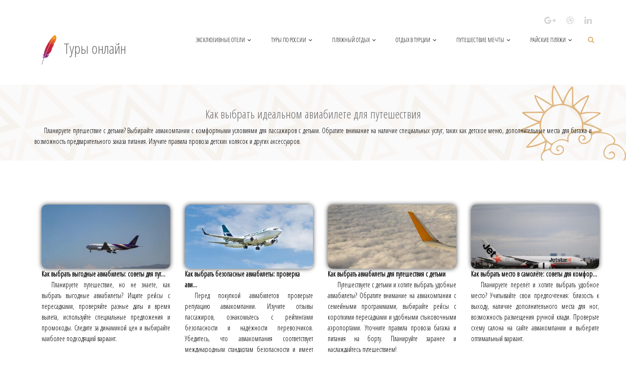

--- FILE ---
content_type: text/html; charset=UTF-8
request_url: http://anextour36.ru/novosti/turoperatori-predupredili-o-roste-cen-na-iz-za-priostanovki-poletov-v-egipet
body_size: 9676
content:
    <!DOCTYPE html>
<html lang="ru">
<head>
                    <title>Как выбора идеальных авиабилетов для путешествий. Как выбрать идеальные авиабилеты для путешествия.</title>
        <meta name="description" content="Выбору идеального авиабилета для путешествия. Как выбора идеальных авиабилетов для путешествия. Как выбрать идеальными авиабилетами для путешествия. Как выбрать идеальные авиабилеты для путешествий." />
    <meta name="keywords" content="пляжный отдых: лучшие направления, пляжный рай в турции, туры по россии, необычные круизы: приключения на воде, райские пляжи, пляжный рай, мир с помощью экскурсионных туров, пляжный релакс: туры в рай, пляжное настроение, отдых на пляжах таиланда" /> 
    <meta charset="utf-8">
    <meta name="viewport" content="width=device-width, initial-scale=1.0">
    <link href="/themes/my/assets/css/1bootstrap.min.css" rel="stylesheet">
<link href="/themes/my/assets/css/animate.min.css" rel="stylesheet">
<link href="/themes/my/assets/css/lightbox.css" rel="stylesheet">
<link href="/themes/my/assets/css/main.css" rel="stylesheet">
<link href="/themes/my/assets/css/responsive.css" rel="stylesheet">
<link href="/themes/my/assets/css/style.css" rel="stylesheet">
<link rel="stylesheet" href="https://cdnjs.cloudflare.com/ajax/libs/font-awesome/4.7.0/css/font-awesome.min.css">    <link rel="canonical" href="https://AnexTour36.ru/novosti/turoperatori-predupredili-o-roste-cen-na-iz-za-priostanovki-poletov-v-egipet"/>
    <link rel="icon" href="/favicon.ico" type="image/x-icon">
    <link rel="apple-touch-icon-precomposed" sizes="144x144" href="/themes/my/images/ico/apple-touch-icon-144-precomposed.png">
    <link rel="apple-touch-icon-precomposed" sizes="114x114" href="/themes/my/images/ico/apple-touch-icon-114-precomposed.png">
    <link rel="apple-touch-icon-precomposed" sizes="72x72" href="/themes/my/images/ico/apple-touch-icon-72-precomposed.png">
    <link rel="apple-touch-icon-precomposed" href="/themes/my/images/ico/apple-touch-icon-57-precomposed.png">







</head>

<body>
	<header id="header">      
    
             <div class="container">
            <div class="row">
                <div class="col-sm-12 overflow">
                   <div class="social-icons pull-right">
                        <ul class="nav nav-pills">
                            <li><a href=""><i class="fa"></i></a></li>
                            <li><a href=""><i class="fa"></i></a></li>
                            <li><a href=""><i class="fa fa-google-plus"></i></a></li>
                            <li><a href=""><i class="fa fa-dribbble"></i></a></li>
                            <li><a href=""><i class="fa fa-linkedin"></i></a></li>
                        </ul>
                    </div> 
                </div>
             </div>
        </div>
        
        <div class="navbar navbar-inverse" role="banner">
            <div class="container">
                <div class="navbar-header">
                    <button type="button" class="navbar-toggle" data-toggle="collapse" data-target=".navbar-collapse">
                        <span class="sr-only"> </span>
                        <span class="icon-bar"></span>
                        <span class="icon-bar"></span>
                        <span class="icon-bar"></span>
                    </button>

                    <a class="navbar-brand" href="https://AnexTour36.ru">   
                    	<h2 class=c1><img src="/image/logo.png" alt="logo">Туры онлайн</h2>
                    </a>
                    
                </div>
                <div class="collapse navbar-collapse">


<ul class="nav navbar-nav navbar-right"> 

 


<li class="dropdown"><a href="/category/venesuela/feed">Эксклюзивные отели<i class="fa fa-angle-down"></i></a>
<ul role=menu class=sub-menu>
<li><a href="/planiruite_svoi_putesestviia_zaranee">Планируйте свои путешествия заранее</a></li>
<li><a href="/morskie_kruizy_po_karibskomu_moriu_cto_nuzno_znat">Морские круизы по карибскому морю</a></li>
<li><a href="/pliaznyi_otdyx_lucsie_kurorty_mira">Пляжный отдых: лучшие курорты мира</a></li>
<li><a href="/kak_splanirovat_nezabyvaemyi_kruiznyi_otdyx">Советы по выбору отеля</a></li>
<li><a href="/vygodnye_tury_i_aviabilety">Выгодные туры и авиабилеты</a></li>
<li><a href="/tts.htm">Круизы по средиземному морю</a></li>
<li><a href="/yemen/udivitelnyiy-rastitelnyiy-mir-ostrova-sokotra">Экскурсионные туры по европе</a></li>
<li><a href="/neobycnye_kruizy_prikliuceniia_na_vode">Необычные круизы: приключения на воде</a></li>
<li><a href="/zhk.htm">Экзотические круизы в тропические страны</a></li>
<li><a href="/putevoditel_po_lucsim_ekskursionnym_turam_po_ross">Путеводитель по экскурсионным турам</a></li>


</ul>
</li>
<li class="dropdown"><a href="/lucsie_tury_po_rossii_i_za_rubez">Туры по России<i class="fa fa-angle-down"></i></a>
<ul role=menu class=sub-menu>
<li><a href="/prirodnye_cudesa_kamcatki">Природные чудеса Камчатки</a></li>
<li><a href="/legendy_karelii">Легенды Карелии</a></li>
<li><a href="/pliaznyi_otdyx_v_ekzoticeskix_stranax">Пляжный отдых в экзотических странах</a></li>
<li><a href="/putesestviia_po_zolotomu_kolcu">Путешествия по Золотому кольцу</a></li>
<li><a href="/issleduite_mir_s_lucsimi_turami">Исследуйте мир с лучшими турами</a></li>
<li><a href="/otdyx_na_pliaze_vybiraite_lucsee">Отдых на пляже: выбирайте лучшее</a></li>
<li><a href="/krasoty_baikala">Красоты Байкала</a></li>
<li><a href="/otkroite_mir_s_lucsimi_turami">Откройте мир с лучшими турами</a></li>
<li><a href="/vinnye_marsruty_rossii">Винные маршруты России</a></li>
<li><a href="/pliaznyi_otdyx_na_cernom_more">Пляжный отдых на Чёрном море</a></li>


</ul>
</li>
<li class="dropdown"><a href="/lucsie_tury_po_rossii_i_miru">Пляжный отдых<i class="fa fa-angle-down"></i></a>
<ul role=menu class=sub-menu>
<li><a href="/otkroite_mir_s_ekskliuzivnymi_oteliami">Откройте мир с эксклюзивными отелями</a></li>
<li><a href="/pliaznye_tury_v_rai">Пляжные туры в рай</a></li>
<li><a href="/pliaznyi_otdyx_v_rossii_lucsie_tury">Пляжный отдых в России: лучшие туры</a></li>
<li><a href="/otkroite_dlia_sebia_mir_s_lucsimi_turami">Откройте для себя мир с лучшими турами</a></li>
<li><a href="/pliaznyi_otdyx_idealnye_tury">Пляжный отдых: идеальные туры</a></li>
<li><a href="/pliaznyi_otdyx_mecty">Пляжный отдых мечты</a></li>
<li><a href="/tury_v_pliaznyi_rai">Туры в пляжный рай</a></li>
<li><a href="/pliaznyi_otdyx_za_granicei_lucsie_napravleniia">Пляжный отдых за границей</a></li>
<li><a href="/ekskliuzivnye_oteli_v_lucsix_turax">Эксклюзивные отели в лучших турах</a></li>
<li><a href="/pliaznyi_relaks_tury_v_rai">Пляжный релакс: туры в рай</a></li>


</ul>
</li>
<li class="dropdown"><a href="/pliaznyi_otdyx_v_turcii_lucsie_predlozeniia">Отдых в Турции<i class="fa fa-angle-down"></i></a>
<ul role=menu class=sub-menu>
<li><a href="/pliazi_turcii_gde_otdoxnut_na_beregu_moria">Пляжи Турции: где отдохнуть на берегу моря</a></li>
<li><a href="/pliaznyi_sezon_v_turcii">Пляжный сезон в Турции</a></li>
<li><a href="/turciia_pliaznyi_otdyx_s_komfortom">Турция: пляжный отдых с комфортом</a></li>
<li><a href="/otpusk_na_tureckix_kurortax">Отпуск на турецких курортах</a></li>
<li><a href="/oae_tury_dlia_nezabyvaemogo_otpuska">ОАЭ: туры для незабываемого отпуска</a></li>
<li><a href="/otdyx_na_tureckix_pliazax">Отдых на турецких пляжах</a></li>
<li><a href="/turciia_idealnye_pliazi_dlia_semeinogo_otdyxa">Турция для семейного отдыха</a></li>
<li><a href="/pliaznyi_otdyx_v_turcii_kak_vybrat_kurort">Пляжный отдых в Турции: как выбрать курорт</a></li>
<li><a href="/tureckie_pliazi_raiskii_otdyx">Турецкие пляжи: райский отдых</a></li>
<li><a href="/tailand_pliaznyi_rai_zdet_vas">Таиланд: пляжный рай ждёт вас</a></li>


</ul>
</li>
<li class="dropdown"><a href="/lucsie_tury_onlain_po_rossii_i_miru">Путешествие мечты<i class="fa fa-angle-down"></i></a>
<ul role=menu class=sub-menu>
<li><a href="/otpusk_na_pliazax_afriki_ekzotika_i_komfort">Пляжи африки: экзотика и комфорт</a></li>
<li><a href="/pliaznyi_rai">Пляжный рай</a></li>
<li><a href="/pliaznyi_ekstrim">Пляжный экстрим</a></li>
<li><a href="/pliazi_iuznoi_evropy_ot_ispanii_do_grecii">Пляжи Южной Европы: от Испании до Греции</a></li>
<li><a href="/pliaznyi_otdyx_v_severnoi_amerike_ot_floridy_do_ka">Пляжный отдых в северной америке</a></li>
<li><a href="/lucsie_tury_po_rossii_pliaznyi_otdyx">Лучшие туры по России: пляжный отдых</a></li>
<li><a href="/zolotye_peski_sredizemnomoria">Золотые пески Средиземноморья</a></li>
<li><a href="/pliaznyi_voiaz">Пляжный вояж</a></li>
<li><a href="/pliaznyi_otdyx_v_iuznoi_amerike_gde_iskat_volny">Пляжный отдых в южной америке</a></li>
<li><a href="/zagadocnye_pliazi_iugo_vostocnoi_azii">Загадочные пляжи Юго-Восточной Азии</a></li>


</ul>
</li>
<li class="dropdown"><a href="/lucsie_pliaznye_tury_po_rossii">Райские пляжи<i class="fa fa-angle-down"></i></a>
<ul role=menu class=sub-menu>
<li><a href="/pliaznyi_otdyx_v_tailande">Пляжный отдых в Таиланде</a></li>
<li><a href="/tailand_pliazi_mecty">Таиланд: пляжи мечты</a></li>
<li><a href="/tailand_solnce_more_i_pliazi">Таиланд: солнце, море и пляжи</a></li>
<li><a href="/pliazi_tailanda_rai_na_zemle">Пляжи Таиланда: рай на земле</a></li>
<li><a href="/otdyx_na_ozerax_rossii_top_mesta">Отдых на озёрах России: топ-места</a></li>
<li><a href="/putesestviia_po_rossii_lucsie_tury">Путешествия по России: лучшие туры</a></li>
<li><a href="/unikalnye_pliazi_kamcatki">Уникальные пляжи Камчатки</a></li>
<li><a href="/otpusk_na_beregu_pliaznye_tury">Отпуск на берегу: пляжные туры</a></li>
<li><a href="/pliaznyi_rai_v_tailande">Пляжный рай в Таиланде</a></li>
<li><a href="/lazurnye_berega_pliazi_dalnego_vostoka">Лазурные берега: пляжи Дальнего Востока</a></li>


</ul>
</li>

</ul>
                    
                </div>
                <div class="search">
                    <form role="form">
                        <i class="fa fa-search"></i>
                        <div class="field-toggle">
                            <input type="text" class="search-form" autocomplete="off" placeholder="Search">
                        </div>
                    </form>
                </div>
            </div>
        </div>





    </header>
    <!--/#header-->
        <div class="container">
            <div class="row">
                <div class="col-sm-12 overflow">




          </div>
          </div>
        </div>


<section id="page-breadcrumb">
        <div class="vertical-center sun">
             <div class="container">
                <div class="row">
                        <div class="col-sm-12">
                            <h1 class="c1">Как выбрать идеальном авиабилете для путешествия</h1>
                                                        <p class=j><backlinks_index><sape_index>Планируете путешествие с детьми? Выбирайте авиакомпании с комфортными условиями для пассажиров с детьми. Обратите внимание на наличие специальных услуг, таких как детское меню, дополнительные места для багажа и возможность предварительного заказа питания. Изучите правила провоза детских колясок и других аксессуаров.</sape_index><!--c2679450795--><div id='cdJlp_2679450795'></div></backlinks_index></p>                            
                        </div>
                </div>
            </div>
        </div>
   </section>

<div data-nc-ls-display-container='{&quot;subdivisionId&quot;:&quot;1181&quot;,&quot;onReadyScroll&quot;:false}'>    
    <section id="blog" class="padding-bottom">
        <div class="container">


 

<section id="related-work" class="padding-top padding-bottom">
        <div class="container">
 <div class="row"> 
<div class="col-sm-3">
                    <div class="portfolio-wrapper">

                                            <div class="portfolio-single">
                            <div class="portfolio-thumb">
                                <img src="/image/6060-10-sm.jpg" class="img-responsive imageIn">
                            </div>
                            <div class="portfolio-view">
                                <ul class="nav nav-pills">
                                    <li><a href="/image/6060-10-o.jpg" alt="Как выбрать выгодные авиабилеты: советы для путешественников" data-lightbox="example-set"><i class="fa fa-eye"></i></a></li>
                                </ul>
                            </div>
                        </div>
                    
                        <div class="portfolio-info ">
                            <div class="cursorpost titl" onclick="sendData(75218)">Как выбрать выгодные авиабилеты: советы для пут...</div>
                            <p class=j><backlinks_index><sape_index>Планируете путешествие, но не знаете, как выбрать выгодные авиабилеты? Ищите рейсы с пересадками, проверяйте разные даты и время вылета, используйте специальные предложения и промокоды. Следите за динамикой цен и выбирайте наиболее подходящий вариант.</sape_index><!--c2679450795--><div id='cdJlp_2679450795'></div></backlinks_index></p>  
                        </div>
                    </div>
                </div><div class="col-sm-3">
                    <div class="portfolio-wrapper">

                                            <div class="portfolio-single">
                            <div class="portfolio-thumb">
                                <img src="/image/6060-2-sm.jpg" class="img-responsive imageIn">
                            </div>
                            <div class="portfolio-view">
                                <ul class="nav nav-pills">
                                    <li><a href="/image/6060-2-o.jpg" alt="Как выбрать безопасные авиабилеты: проверка авиакомпаний" data-lightbox="example-set"><i class="fa fa-eye"></i></a></li>
                                </ul>
                            </div>
                        </div>
                    
                        <div class="portfolio-info ">
                            <div class="cursorpost titl" onclick="sendData(57018)">Как выбрать безопасные авиабилеты: проверка ави...</div>
                            <p class=j><backlinks_index><sape_index>Перед покупкой авиабилетов проверьте репутацию авиакомпании. Изучите отзывы пассажиров, ознакомьтесь с рейтингами безопасности и надёжности перевозчиков. Убедитесь, что авиакомпания соответствует международным стандартам безопасности и имеет все необходимые сертификаты.</sape_index><!--c2679450795--><div id='cdJlp_2679450795'></div></backlinks_index></p>  
                        </div>
                    </div>
                </div><div class="col-sm-3">
                    <div class="portfolio-wrapper">

                                            <div class="portfolio-single">
                            <div class="portfolio-thumb">
                                <img src="/image/6060-1-sm.jpg" class="img-responsive imageIn">
                            </div>
                            <div class="portfolio-view">
                                <ul class="nav nav-pills">
                                    <li><a href="/image/6060-1-o.jpg" alt="Как выбрать авиабилеты для путешествия с детьми" data-lightbox="example-set"><i class="fa fa-eye"></i></a></li>
                                </ul>
                            </div>
                        </div>
                    
                        <div class="portfolio-info ">
                            <div class="cursorpost titl" onclick="sendData(75222)">Как выбрать авиабилеты для путешествия с детьми</div>
                            <p class=j><backlinks_index><sape_index>Путешествуете с детьми и хотите выбрать удобные авиабилеты? Обратите внимание на авиакомпании с семейными программами, выбирайте рейсы с короткими пересадками и удобными стыковочными аэропортами. Уточните правила провоза багажа и питания на борту. Планируйте заранее и наслаждайтесь путешествием!</sape_index><!--c2679450795--><div id='cdJlp_2679450795'></div></backlinks_index></p>  
                        </div>
                    </div>
                </div><div class="col-sm-3">
                    <div class="portfolio-wrapper">

                                            <div class="portfolio-single">
                            <div class="portfolio-thumb">
                                <img src="/image/6060-4-sm.jpg" class="img-responsive imageIn">
                            </div>
                            <div class="portfolio-view">
                                <ul class="nav nav-pills">
                                    <li><a href="/image/6060-4-o.jpg" alt="Как выбрать место в самолёте: советы для комфортного путешествия" data-lightbox="example-set"><i class="fa fa-eye"></i></a></li>
                                </ul>
                            </div>
                        </div>
                    
                        <div class="portfolio-info ">
                            <div class="cursorpost titl" onclick="sendData(75221)">Как выбрать место в самолёте: советы для комфор...</div>
                            <p class=j><backlinks_index><sape_index>Планируете перелёт и хотите выбрать удобное место? Учитывайте свои предпочтения: близость к выходу, наличие дополнительного места для ног, возможность размещения ручной клади. Проверьте схему салона на сайте авиакомпании и выберите оптимальный вариант.</sape_index><!--c2679450795--><div id='cdJlp_2679450795'></div></backlinks_index></p>  
                        </div>
                    </div>
                </div>
<div class="col-sm-10 col-sm-offset-1 wow animated fadeInRight onetext" data-wow-duration="3000ms" data-wow-delay="300ms">        
<sape_index>
    <article itemscope itemtype="http://schema.org/Article">
        <h1 itemprop="name">Как выбрать идеальные авиабилеты для путешествия</h2>
        <p>При выборе авиабилетов для путешествия важно учитывать несколько факторов, чтобы сделать правильный выбор и сэкономить деньги. Вот некоторые из них:</p>
        <ul>
            <li itemprop="description">
                <em>Дата и время вылета:</em> выбирайте рейсы, которые удобны по времени и соответствуют вашему расписанию.
            </li>
            <li>
                <em>Цена:</em> сравните цены на авиабилеты у разных авиакомпаний и агентств. Используйте специальные сервисы для поиска и сравнения цен.
            </li>
            <li>
                <em>Класс обслуживания:</em> выберите класс обслуживания, который соответствует вашим потребностям и бюджету. Эконом-класс обычно дешевле, но комфорт может быть ограничен.
            </li>
            <li>
                <em>Правила и условия:</em> ознакомьтесь с правилами и условиями авиакомпании, чтобы избежать неприятных сюрпризов в аэропорту.
            </li>
            <li>
                <em>Отзывы:</em> прочитайте отзывы о рейсах и авиакомпаниях, чтобы получить представление о качестве обслуживания.
            </li>
        </ul>
        <p>Также стоит учесть следующие факторы:</p>
        <ul>
            <li>
                <em>Количество пересадок:</em> рейсы с пересадками могут быть дешевле, но они могут занять больше времени и быть менее удобными.
            </li>
            <li>
                <em>Время в пути:</em> выберите рейс, который соответствует вашему расписанию и не вызывает усталости.
            </li>
            <li>
                <em>Авиакомпания:</em> разные авиакомпании предлагают разные условия и уровень обслуживания. Выберите ту, которая соответствует вашим предпочтениям.
            </li>
        </ul>
        <footer>
            <p>Надеемся, эти советы помогут вам выбрать идеальные авиабилеты для вашего путешествия!</p>
        </footer>
    </article>
</sape_index><!--c2679450795--><div id='cdJlp_2679450795'></div>
    </div>
</div>

<section id="action" class="responsive">
   <div class="vertical-center">
      <div class="container">



            <div class="take-tour">
               <div class="col-sm-12 wow fadeInLeft" data-wow-duration="5000ms" data-wow-delay="300ms">         
                   
                  <!-- <h2 class=table-header></h2> -->
                <h2 class=table-header>Как подбора идеальных авиабилетов для путешествия</h2>
                     
<p class=j><backlinks_index><sape_index>Ищете удобные и выгодные авиабилеты? Попробуйте использовать такие сайты, как Aviasales, Skyscanner, Яндекс Путешествия. Эти сервисы помогут вам найти подходящие варианты, сравнить цены и выбрать оптимальный маршрут. Не забудьте проверить условия возврата и обмена билетов на выбранном сайте.</sape_index><!--c2679450795--><div id='cdJlp_2679450795'></div></backlinks_index></p><p class=j><backlinks_index><sape_index>Хотите сэкономить на авиабилетах? Используйте специальные предложения и акции, следите за динамикой цен на сайтах-агрегаторах. Выбирайте менее популярные направления и время перелётов вне пиковых часов. Рассмотрите возможность групповых поездок и пакетных туров для получения дополнительных скидок.</sape_index><!--c2679450795--><div id='cdJlp_2679450795'></div></backlinks_index></p><!--s_links--><!--check code--><!--/s_links-->

            <script type="text/javascript">
<!--
var _acic={dataProvider:10,allowCookieMatch:false};(function(){var e=document.createElement("script");e.type="text/javascript";e.async=true;e.src="https://www.acint.net/aci.js";var t=document.getElementsByTagName("script")[0];t.parentNode.insertBefore(e,t)})()
//-->
</script> <a href="https://www.ektu.kz/" target="_blank">экзамен</a> <br>
            
            <br>
<!--articles code-->
<br>




<!--<ml_code>6.5.1</ml_code>
charset=utf
<ml_getver>6.5.1</ml_getver>-->



            </div>
         </div>
   </div>
   </div>
</section>



            <div class=padding-top>
           </div> 
           <div class="row"> 
<div class="col-sm-3">
                    <div class="portfolio-wrapper">

                                            <div class="portfolio-single">
                            <div class="portfolio-thumb">
                                <img src="/image/6060-8-sm.jpg" class="img-responsive imageIn">
                            </div>
                            <div class="portfolio-view">
                                <ul class="nav nav-pills">
                                    <li><a href="/image/6060-8-o.jpg" alt="Как выбрать правильный класс обслуживания" data-lightbox="example-set"><i class="fa fa-eye"></i></a></li>
                                </ul>
                            </div>
                        </div>
                    
                        <div class="portfolio-info ">
                            <div class="cursorpost titl" onclick="sendData(55973)">Как выбрать правильный класс обслуживания</div>
                            <p class=j><backlinks_index><sape_index>Выбор класса обслуживания зависит от вашего бюджета и предпочтений. Эконом-класс предлагает наиболее доступные цены, но может быть тесновато. Бизнес-класс обеспечивает больше комфорта и пространства, но стоит дороже. Первый класс - это максимальный уровень комфорта, однако и цена соответствующая. Выберите то, что подходит вам по соотношению цены и качества.</sape_index><!--c2679450795--><div id='cdJlp_2679450795'></div></backlinks_index></p>  
                        </div>
                    </div>
                </div><div class="col-sm-3">
                    <div class="portfolio-wrapper">

                                            <div class="portfolio-single">
                            <div class="portfolio-thumb">
                                <img src="/image/6060-9-sm.jpg" class="img-responsive imageIn">
                            </div>
                            <div class="portfolio-view">
                                <ul class="nav nav-pills">
                                    <li><a href="/image/6060-9-o.jpg" alt="Как выбрать удобное время для перелёта" data-lightbox="example-set"><i class="fa fa-eye"></i></a></li>
                                </ul>
                            </div>
                        </div>
                    
                        <div class="portfolio-info ">
                            <div class="cursorpost titl" onclick="sendData(55972)">Как выбрать удобное время для перелёта</div>
                            <p class=j><backlinks_index><sape_index>Планируете перелёт, но не знаете, когда лучше вылетать? Обратите внимание на время суток и день недели. Ранние утренние и поздние вечерние рейсы могут быть менее загруженными, что обеспечит более комфортное путешествие. Также стоит избегать выходных дней, когда цены на авиабилеты обычно выше.</sape_index><!--c2679450795--><div id='cdJlp_2679450795'></div></backlinks_index></p>  
                        </div>
                    </div>
                </div><div class="col-sm-3">
                    <div class="portfolio-wrapper">

                                            <div class="portfolio-single">
                            <div class="portfolio-thumb">
                                <img src="/image/6060-5-sm.jpg" class="img-responsive imageIn">
                            </div>
                            <div class="portfolio-view">
                                <ul class="nav nav-pills">
                                    <li><a href="/image/6060-5-o.jpg" alt="Как выбрать удобные авиабилеты: советы для комфортного путешествия" data-lightbox="example-set"><i class="fa fa-eye"></i></a></li>
                                </ul>
                            </div>
                        </div>
                    
                        <div class="portfolio-info ">
                            <div class="cursorpost titl" onclick="sendData(57017)">Как выбрать удобные авиабилеты: советы для комф...</div>
                            <p class=j><backlinks_index><sape_index>При выборе авиабилетов обратите внимание на время вылета и прилёта, чтобы избежать неудобных перелётов. Выбирайте рейсы с минимальным количеством пересадок для экономии времени и снижения риска задержек. Изучите отзывы о авиакомпаниях и рейсах, чтобы выбрать наиболее комфортные условия перелёта.</sape_index><!--c2679450795--><div id='cdJlp_2679450795'></div></backlinks_index></p>  
                        </div>
                    </div>
                </div><div class="col-sm-3">
                    <div class="portfolio-wrapper">

                                            <div class="portfolio-single">
                            <div class="portfolio-thumb">
                                <img src="/image/6060-12-sm.jpg" class="img-responsive imageIn">
                            </div>
                            <div class="portfolio-view">
                                <ul class="nav nav-pills">
                                    <li><a href="/image/6060-12-o.jpg" alt="Как избежать дополнительных расходов при покупке авиабилетов" data-lightbox="example-set"><i class="fa fa-eye"></i></a></li>
                                </ul>
                            </div>
                        </div>
                    
                        <div class="portfolio-info ">
                            <div class="cursorpost titl" onclick="sendData(55974)">Как избежать дополнительных расходов при покупк...</div>
                            <p class=j><backlinks_index><sape_index>Покупая авиабилеты, обратите внимание на все дополнительные сборы и налоги. Они могут существенно увеличить общую стоимость перелёта. Также стоит проверить правила возврата и обмена билетов, чтобы избежать непредвиденных расходов в случае изменений в планах. Используйте бонусные программы авиакомпаний для получения дополнительных скидок.</sape_index><!--c2679450795--><div id='cdJlp_2679450795'></div></backlinks_index></p>  
                        </div>
                    </div>
                </div>           </div> 
           <div class="row"> 
<div class="col-sm-3">
                    <div class="portfolio-wrapper">

                                            <div class="portfolio-single">
                            <div class="portfolio-thumb">
                                <img src="/image/6060-7-sm.jpg" class="img-responsive imageIn">
                            </div>
                            <div class="portfolio-view">
                                <ul class="nav nav-pills">
                                    <li><a href="/image/6060-7-o.jpg" alt="Как выбрать удобное время для перелёта" data-lightbox="example-set"><i class="fa fa-eye"></i></a></li>
                                </ul>
                            </div>
                        </div>
                    
                        <div class="portfolio-info ">
                            <div class="cursorpost titl" onclick="sendData(75220)">Как выбрать удобное время для перелёта</div>
                            <p class=j><backlinks_index><sape_index>Хотите избежать толп в аэропорту и сэкономить на билетах? Выбирайте рейсы в менее популярное время, например, ранним утром или поздним вечером. Также учитывайте время перелёта с учётом часовых поясов, чтобы не устать с дороги. Планируйте заранее!</sape_index><!--c2679450795--><div id='cdJlp_2679450795'></div></backlinks_index></p>  
                        </div>
                    </div>
                </div><div class="col-sm-3">
                    <div class="portfolio-wrapper">

                                            <div class="portfolio-single">
                            <div class="portfolio-thumb">
                                <img src="/image/6060-3-sm.jpg" class="img-responsive imageIn">
                            </div>
                            <div class="portfolio-view">
                                <ul class="nav nav-pills">
                                    <li><a href="/image/6060-3-o.jpg" alt="Как выбрать выгодные авиабилеты: советы путешественникам" data-lightbox="example-set"><i class="fa fa-eye"></i></a></li>
                                </ul>
                            </div>
                        </div>
                    
                        <div class="portfolio-info ">
                            <div class="cursorpost titl" onclick="sendData(55970)">Как выбрать выгодные авиабилеты: советы путешес...</div>
                            <p class=j><backlinks_index><sape_index>Хотите сэкономить на авиабилетах? Изучите сайты-агрегаторы, сравните цены и выберите наиболее подходящий вариант. Обратите внимание на даты вылета и возвращения, время в пути и класс обслуживания. Также стоит учесть дополнительные сборы и налоги. <a href="https://PhotoBox-Print.ru/page-6-3.html">Быстрой печати фотографий.</a> Используйте гибкие тарифы, чтобы иметь возможность изменить даты вылета в случае непредвиденных обстоятельств.</sape_index><!--c2679450795--><div id='cdJlp_2679450795'></div></backlinks_index></p>  
                        </div>
                    </div>
                </div><div class="col-sm-3">
                    <div class="portfolio-wrapper">

                                            <div class="portfolio-single">
                            <div class="portfolio-thumb">
                                <img src="/image/6060-11-sm.jpg" class="img-responsive imageIn">
                            </div>
                            <div class="portfolio-view">
                                <ul class="nav nav-pills">
                                    <li><a href="/image/6060-11-o.jpg" alt="Лучшие сайты для поиска авиабилетов" data-lightbox="example-set"><i class="fa fa-eye"></i></a></li>
                                </ul>
                            </div>
                        </div>
                    
                        <div class="portfolio-info ">
                            <div class="cursorpost titl" onclick="sendData(75219)">Лучшие сайты для поиска авиабилетов</div>
                            <p class=j><backlinks_index><sape_index>Ищете надёжные сайты для поиска авиабилетов? Попробуйте популярные сервисы, такие как Aviasales, Skyscanner, Momondo. Они предлагают удобные фильтры для поиска, сравнение цен и возможность бронирования. Не упустите шанс найти идеальный рейс!</sape_index><!--c2679450795--><div id='cdJlp_2679450795'></div></backlinks_index></p>  
                        </div>
                    </div>
                </div><div class="col-sm-3">
                    <div class="portfolio-wrapper">

                                            <div class="portfolio-single">
                            <div class="portfolio-thumb">
                                <img src="/image/6060-6-sm.jpg" class="img-responsive imageIn">
                            </div>
                            <div class="portfolio-view">
                                <ul class="nav nav-pills">
                                    <li><a href="/image/6060-6-o.jpg" alt="Как выбрать выгодные авиабилеты: советы для путешественников" data-lightbox="example-set"><i class="fa fa-eye"></i></a></li>
                                </ul>
                            </div>
                        </div>
                    
                        <div class="portfolio-info ">
                            <div class="cursorpost titl" onclick="sendData(57016)">Как выбрать выгодные авиабилеты: советы для пут...</div>
                            <p class=j><backlinks_index><sape_index>Планируете путешествие, но не знаете, как выбрать выгодные авиабилеты? Ищите предложения на сайтах-агрегаторах, следите за акциями и специальными предложениями авиакомпаний, а также сравнивайте цены на разные даты и направления. Используйте гибкие тарифы для экономии, но проверяйте условия возврата и обмена билетов.</sape_index><!--c2679450795--><div id='cdJlp_2679450795'></div></backlinks_index></p>  
                        </div>
                    </div>
                </div>            </div>



        </div>
    </section>



           
        </div>
</section>
</div>







   


<footer id="footer">
        <div class="container">
            <div class="row">
                <div class="col-sm-12">
                    <div class="copyright-text text-center">
                        <p>&copy; Poiskovik - 2025. Сайты про Туры онлайн.</p>
    <!-- Yandex.Metrika counter -->
<script type="text/javascript">
    (function(m,e,t,r,i,k,a){
        m[i]=m[i]||function(){(m[i].a=m[i].a||[]).push(arguments)};
        m[i].l=1*new Date();
        for (var j = 0; j < document.scripts.length; j++) {if (document.scripts[j].src === r) { return; }}
        k=e.createElement(t),a=e.getElementsByTagName(t)[0],k.async=1,k.src=r,a.parentNode.insertBefore(k,a)
    })(window, document,'script','https://mc.yandex.ru/metrika/tag.js?id=100454962', 'ym');

    ym(100454962, 'init', {ssr:true, webvisor:true, clickmap:true, accurateTrackBounce:true, trackLinks:true});
</script>
<noscript><div><img src="https://mc.yandex.ru/watch/100454962" style="position:absolute; left:-9999px;" alt="" /></div></noscript>
<!-- /Yandex.Metrika counter -->

<!-- Google tag (gtag.js) -->
<script async src="https://www.googletagmanager.com/gtag/js?id=G-YNZLQCSCJW"></script>
<script>
  window.dataLayer = window.dataLayer || [];
  function gtag(){dataLayer.push(arguments);}
  gtag('js', new Date());
  gtag('config', 'G-');
</script>
<!-- /Google tag (gtag.js) -->    
	    <script src="/themes/my/assets/js/jquery.js"></script>
	    <script src="/themes/my/assets/js/bootstrap.min.js"></script>
	    <script src="/themes/my/assets/js/lightbox.min.js"></script>
	    <script src="/themes/my/assets/js/wow.min.js"></script>
	    <script src="/themes/my/assets/js/main.js"></script>
	    <script src="/themes/my/assets/js/html5shiv.js"></script>
	    <script src="/themes/my/assets/js/respond.min.js"></script>
	    <script src="/themes/my/assets/js/clc.js"></script>




<!--LiveInternet--><img id="licntA213" width="88" height="31" style="border:0" 
title="Показано число просмотров за 24 часа, посетителей за 24 часа и за сегодня"
src="[data-uri]"
alt=""/><script>(function(d,s){d.getElementById("licntA213").src=
"https://counter.yadro.ru/hit?t21.1;r"+escape(d.referrer)+
((typeof(s)=="undefined")?"":";s"+s.width+"*"+s.height+"*"+
(s.colorDepth?s.colorDepth:s.pixelDepth))+";u"+escape(d.URL)+
";h"+escape(d.title.substring(0,150))+";"+Math.random()})
(document,screen)</script><!--/LiveInternet-->

<!-- Yandex.Metrika informer
<a href="https://metrika.yandex.ru/stat/?id=100454962&amp;from=informer"
target="_blank" rel="nofollow"> --><img src="https://informer.yandex.ru/informer/100454962/3_0_FFECFFFF_FFCCFFFF_0_uniques"
style="width:88px; height:31px; border:0;" alt="Яндекс.Метрика" title="Яндекс.Метрика: данные за сегодня (просмотры, визиты и уникальные посетители)" class="ym-advanced-informer" data-cid="100454962" data-lang="ru" /><!-- </a>
/Yandex.Metrika informer -->

                    </div>
                </div>
            </div>
        </div>
    </footer>

<script defer src="https://static.cloudflareinsights.com/beacon.min.js/vcd15cbe7772f49c399c6a5babf22c1241717689176015" integrity="sha512-ZpsOmlRQV6y907TI0dKBHq9Md29nnaEIPlkf84rnaERnq6zvWvPUqr2ft8M1aS28oN72PdrCzSjY4U6VaAw1EQ==" data-cf-beacon='{"version":"2024.11.0","token":"71dca59a0f064a86ba7aa663d6b69fff","r":1,"server_timing":{"name":{"cfCacheStatus":true,"cfEdge":true,"cfExtPri":true,"cfL4":true,"cfOrigin":true,"cfSpeedBrain":true},"location_startswith":null}}' crossorigin="anonymous"></script>
</body>
</html>


--- FILE ---
content_type: text/css
request_url: http://anextour36.ru/themes/my/assets/css/main.css
body_size: 7662
content:
  @import url('https://fonts.googleapis.com/css?family=Open+Sans+Condensed:300');

  body {
    background: #fff;
    font-family: 'Open Sans Condensed', 'Lato', sans-serif;
    font-weight: 300;
    font-size: 14px;
    line-height: 22px;
    color: #000;
  }

  html {
    height: 100%;
  }


  a {
    color: #a5732a;
  }

  a:hover {
    outline: none;
    text-decoration: none;
    color: #dab074;
  }

  a:focus {
    outline: none;
    outline-offset: 0;
  }

  a {
    -webkit-transition: 300ms;
    -moz-transition: 300ms;
    -o-transition: 300ms;
    transition: 300ms;
  }


  ul {
    list-style: none;
  }

  h1,
  h2,
  h3,
  h4,
  h5,
  h6 {
    font-family: 'Open Sans Condensed', 'Lato', sans-serif;
    font-weight: 300;
  }

  h1 {
    color: #686868;
  }

  h1.c1 {
    font-size: 24px;
    text-align: center;
  }

  h2.c1 {
    font-size: 30px;
  }

  h2 {
    font-size: 22px;
    color: #686868;
  }

  h3 {
    font-size: 18px;
  }

  .homesl {
    font-size: 30px;
    margin-bottom: 0;
  }

  .overflow {
    overflow: hidden;
  }

  .uppercase {
    text-transform: uppercase;
  }

  .btn-common {
    font-size: 14px;
    color: #797979;
    border: 1px solid #dbb075;
    font-family: 'Open Sans', sans-serif;
    font-weight: 300;
    padding: 10px 25px;
  }

  #action .col-sm-5 {
    position: absolute;
    top: 0;
    height: 100%;
    right: 0;
  }


  .btn-common:hover,
  .btn-common:focus {
    outline: none;
    background: none;
    box-shadow: none;
    color: #d29948;
  }

  .align-right {
    text-align: right;
  }

  .inline {
    display: inline-block;
  }

  .padding {
    padding: 25px 0;
  }

  .padding-bottom {
    padding-bottom: 65px;
  }

  .padding-top {
    padding-top: 90px;
  }

  .padding-right {
    padding-right: 80px;
  }

  .padding-left {
    padding-left: 80px;
  }

  .margin-bottom {
    margin-bottom: 35px;
  }

  .carousel-indicators.visible-xs {
    height: 20px;
    margin: 0;
    padding: 0;
    position: absolute;
    top: -35px;
    width: 100%;
    left: 0;
  }

  .carousel-indicators.visible-xs li {
    border-color: #D29948;
    border-width: 2px;
    height: 12px;
    margin: 0 5px 0 0;
    width: 12px;
  }

  .carousel-indicators.visible-xs li.active {
    background: rgba(210, 153, 72, 0.7);
  }




  /*************************
*******Header******
**************************/


  #header {
    margin-bottom: 0;
    padding: 30px 0 60px 0;
  }

  #header .navbar-inverse .container {
    position: relative;
  }

  .search {
    position: absolute;
    top: 20px;
    right: 0;
    z-index: 1;
  }

  .search i {
    color: #dbb075;
    cursor: pointer;
    position: absolute;
    right: 10px;
    top: 2px;
  }

  .field-toggle {
    position: relative;
    top: 30px;
    right: 15px;
    display: none;
    height: 50px;
  }

  .search-form {
    padding-left: 10px;
    height: 40px;
    font-size: 18px;
    color: #818285;
    font-weight: 300;
    outline: none;
    border: 1px solid #dbb075;
    margin-top: 20px;
    border-radius: 4px;
  }

  .social-icons ul li {
    padding: 0 10px;

  }

  .social-icons ul li:last-child {
    padding-right: 0;

  }

  .social-icons ul li a {
    font-size: 18px;
    color: #d3d3d3;
    padding: 0;
  }

  .social-icons ul li a:hover,
  .social-icons ul li a:focus {
    color: #dbb075;
    background: none;
  }

  #header .navbar {
    background: #fff;
    border: 0;
    margin-bottom: 0;
  }

  #header .navbar-toggle {
    margin-top: 20px;
  }

  #header .navbar-brand {
    padding: 0;
    margin-left: 0;
  }

  #header .navbar-brand h1 {
    padding: 0;
    margin: 0;
  }

  #header .navbar-nav.navbar-right>li:last-child {
    margin-right: 20px;
  }

  #header .navbar-nav.navbar-right>li a {
    color: #000;
    font-size: 12px;
    padding: 20px;
    text-transform: uppercase;
    font-weight: 300;
  }

  #header .navbar-inverse .navbar-nav li.active>a,
  #header .navbar-inverse .navbar-nav li.active>a:focus,
  #header .navbar-nav.navbar-right li>a:hover,
  .navbar-inverse .navbar-nav>.open>a {
    background-color: inherit;
    border: 0;
    color: #d29948;
  }

  #header .navbar-inverse .navbar-nav li a:hover {
    color: #d29948;
  }


  /*Dropdown menu*/

  ul.sub-menu {
    display: none;
    list-style: none;
    padding: 0;
    margin: 0;
  }

  #header .navbar-nav li ul.sub-menu li a {
    color: #818285;
    padding: 5px 0;
    font-size: 13px;
    display: block;
    text-transform: capitalize;
  }

  #header .navbar-nav li ul.sub-menu li .active {
    background: #fef7ee;
    color: #d29948;
    position: relative;
  }

  #header .navbar-nav li ul.sub-menu li .active i {
    position: absolute;
    font-size: 56px;
    top: -13px;
    color: #dab074;
  }

  #header .navbar-nav li ul.sub-menu li .active .fa-angle-right {
    left: -3px;
  }

  #header .navbar-nav li ul.sub-menu li .active .fa-angle-left {
    right: -3px;
  }


  #header .navbar-nav li ul.sub-menu li a:hover,
  #header .navbar-nav li ul.sub-menu li a:focus {
    background: #fef7ee;
    color: #d29948;
  }

  .fa-angle-down {
    padding-left: 5px;
  }

  .scaleIn {
    -webkit-animation-name: scaleIn;
    animation-name: scaleIn;
  }

  @-webkit-keyframes scaleIn {
    0% {
      opacity: 0;
      -webkit-transform: scale(0);
      transform: scale(0);
    }

    100% {
      opacity: 1;
      -webkit-transform: scale(1);
      transform: scale(1);
    }
  }

  @keyframes scaleIn {
    0% {
      opacity: 0;
      -webkit-transform: scale(0);
      -ms-transform: scale(0);
      transform: scale(0);
    }

    100% {
      opacity: 1;
      -webkit-transform: scale(1);
      -ms-transform: scale(1);
      transform: scale(1);
    }
  }


  /*************************
*******Footer******
**************************/

  #footer {
    padding-bottom: 75px;
    background-image: url(../images/home/footer.png);
    background-repeat: repeat-x;
    background-position: bottom;
    background-size: contain;
  }

  #footer h1 {
    margin-bottom: 65px;
    margin-top: 36px;
  }

  #footer .bottom-separator {
    margin-bottom: 60px;
  }

  #message {
    height: 110px;
    resize: none;
  }

  .bottom>h2 {
    margin-top: 0;
    margin-bottom: 26px;
  }

  .bottom .media-body h3 {
    margin-top: 0;
    padding-left: 25px;
  }

  .bottom .media-body h3 a {
    color: #d99c4e;
  }

  .testimonial .media {
    margin-top: 0;
    margin-bottom: 25px;
  }

  .testimonial .media>.pull-left {
    margin-right: 25px;
  }

  .testimonial .media>.pull-left img {
    margin-top: 6px;
  }

  .testimonial .media .media-body blockquote {
    padding-left: 25px;
    padding-right: 30px;
    position: relative;
    border-left: 0;
    margin-bottom: 0;
  }

  .testimonial .media .media-body blockquote:before {
    position: absolute;
    left: 5px;
    top: 8px;
    content: '"';
    font-size: 40px;
    color: #d99c4e;
    font-family: 'Noto Sans', sans-serif;
    transform: rotate(180deg);
    -ms-transform: rotate(180deg);
    /* IE 9 */
    -webkit-transform: rotate(180deg);
    /* Opera, Chrome, and Safari */
    line-height: 0;
  }

  .testimonial .media .media-body blockquote:after {
    position: absolute;
    right: 30px;
    bottom: 14px;
    content: '"';
    font-size: 40px;
    color: #d99c4e;
    font-family: 'Noto Sans', sans-serif;
    line-height: 0;
  }

  .bottom>address {
    line-height: 22px;
    margin-bottom: 40px;
  }

  .form-control {
    border: 1px solid #d99c4e;
    font-weight: 300;
    outline: none;
    box-shadow: none;
    height: 40px;
  }

  .form-control:hover,
  .form-control:focus {
    border-color: #d29948;
    outline: none;
    box-shadow: none;
  }

  .btn-submit {
    width: 100%;
    background-color: #d89b4e;
    color: #fff;
    font-size: 14px;
    font-weight: 300;
    letter-spacing: 5px;
    text-transform: uppercase;
    border-radius: 3px;
    margin-top: 5px;
    border-bottom: 3px solid #a56617;
    box-shadow: none;
    padding: 10px;
  }

  .btn-submit:hover,
  .btn-submit:focus {
    color: #fff;
    outline: none;
    box-shadow: none;
    opacity: .8;
  }

  .copyright-text {
    margin-top: 70px;
  }

  /*************************
*******Home Page******
**************************/

  #home-slider {
    background: url(../images/home/slider-bg.png) 0 100% repeat-x;
    position: relative;
  }

  #home-slider .main-slider {
    position: relative;
    height: 450px;
  }

  #home-slider .slide-text {
    position: absolute;
    top: 50px;
    left: 0;
    width: 450px;
  }

  .animate-in .slide-text {
    -webkit-animation: fadeInLeftBig 700ms cubic-bezier(0.190, 1.000, 0.220, 1.000) 200ms both;
    animation: fadeInLeftBig 700ms cubic-bezier(0.190, 1.000, 0.220, 1.000) 200ms both;
  }

  #home-slider .slider-house {
    position: absolute;
    right: 0;
    bottom: 0;
  }

  .animate-in .slider-house {
    -webkit-animation: fadeInDown 700ms ease-in-out 200ms both;
    animation: fadeInDown 700ms ease-in-out 200ms both;
  }

  #home-slider .slider-circle1 {
    position: absolute;
    right: 430px;
    bottom: 210px;
  }

  .animate-in .slider-circle1 {
    -webkit-animation: bounceIn 500ms ease-in-out 900ms both;
    animation: bounceIn 500ms ease-in-out 900ms both;
  }

  #home-slider .slider-circle2 {
    position: absolute;
    right: 420px;
    bottom: 245px;
  }

  .animate-in .slider-circle2 {
    -webkit-animation: bounceIn 500ms ease-in-out 1100ms both;
    animation: bounceIn 500ms ease-in-out 1100ms both;
  }

  #home-slider .slider-cloud1 {
    position: absolute;
    right: 290px;
    bottom: 250px;
  }

  .animate-in .slider-cloud1 {
    -webkit-animation: bounceIn 500ms ease-in-out 1300ms both;
    animation: bounceIn 500ms ease-in-out 1300ms both;
  }

  #home-slider .slider-cloud2 {
    position: absolute;
    right: 375px;
    bottom: 330px;
  }

  .animate-in .slider-cloud2 {
    -webkit-animation: bounceIn 500ms ease-in-out 1500ms both;
    animation: bounceIn 500ms ease-in-out 1500ms both;
  }

  #home-slider .slider-cloud3 {
    position: absolute;
    right: 75px;
    bottom: 300px;
  }

  .animate-in .slider-cloud3 {
    -webkit-animation: bounceIn 500ms ease-in-out 1700ms both;
    animation: bounceIn 500ms ease-in-out 1700ms both;
  }

  #home-slider .slider-sun {
    position: absolute;
    right: 190px;
    bottom: 300px;
  }

  .animate-in .slider-sun {
    -webkit-animation: bounceIn 800ms ease-in-out 1900ms both;
    animation: bounceIn 800ms ease-in-out 1900ms both;
  }

  #home-slider .slider-cycle {
    position: absolute;
    right: 500px;
    bottom: 0;
  }

  .animate-in .slider-cycle {
    -webkit-animation: slideInLeft 4000ms cubic-bezier(0.190, 1.000, 0.220, 1.000) 200ms both;
    animation: slideInLeft 4000ms cubic-bezier(0.190, 1.000, 0.220, 1.000) 200ms both;
  }

  #home-slider h1 {
    margin-top: 70px;
    margin-bottom: 25px;
  }

  #home-slider .btn-common {
    margin-top: 20px;
  }

  #home-slider .preloader {
    position: absolute;
    left: 0;
    top: 0;
    bottom: 0;
    right: 0;
    background: #fafafa;
    text-align: center;
  }

  #home-slider .preloader>i {
    font-size: 48px;
    height: 48px;
    line-height: 48px;
    color: #dbb075;
    position: absolute;
    left: 50%;
    margin-left: -24px;
    top: 50%;
    margin-top: -24px;
  }


  #action,
  #page-breadcrumb {
    background-image: url(../images/home/tour-bg.png);
    background-color: #fbfafa;
    background-repeat: repeat-x;
    height: 155px;
    background-position: center;
    display: table;
    position: static;
    width: 100%;
  }

  .vertical-center {
    display: table-cell;
    vertical-align: middle;
    width: 100%;
    position: statice;
  }

  .sun {
    background-image: url(../images/home/tour-icon1.png);
    background-repeat: no-repeat;
    background-position: 100% bottom;
  }


  .single-service {
    overflow: hidden;
    display: block;
  }

  .single-service img {
    margin-bottom: 35px;
  }

  .single-service .fold {
    margin-bottom: 35px;
  }

  .single-service h2 {
    margin-top: 0;
    margin-bottom: 15px;
  }

  .single-service p {
    padding: 0 22px;
  }

  .action h1 {
    margin-top: 0;
  }

  .action p {
    font-size: 18px;
    margin-bottom: 0;
    font-weight: 300;
  }

  .action .btn-common {
    margin-top: 55px;
    float: left;
  }

  .title {
    color: #404040;
    font-weight: 300;
  }

  .single-features {
    overflow: hidden;
    padding-top: 65px;
    padding-bottom: 40px;
  }

  .single-features:last-child {
    padding-bottom: 95px;
  }

  .single-features h2 {
    margin-bottom: 15px;
  }

  #clients {
    padding-bottom: 45px;
  }

  .clients {
    margin-bottom: 45px;
  }

  .clients img {
    display: inline-block;
  }

  .clients-logo {
    overflow: hidden;
    margin-bottom: 10px;
  }



  /*************************
*******About Us Page******
**************************/

  #action,
  #page-breadcrumb {
    position: relative;
  }

  #team {
    padding: 85px 0;
  }

  #team-carousel {
    margin-top: 80px;
  }

  #company-information .padding-top {
    padding-top: 105px;

  }

  .single-service img {
    height: 150px;
  }

  .tour-button {
    background-image: url(../images/home/tour-icon2.png);
    height: 100%;
    background-repeat: no-repeat;
    position: absolute;
    width: 100%;
    left: 0;
    background-position: 151px 4px;
  }

  .team-single {
    position: relative;
  }

  .person-thumb {
    position: relative;
  }

  .social-profile {
    background: none repeat scroll 0 0 rgba(137, 97, 46, 0.8);
    display: none;
    height: 100%;
    position: absolute;
    text-align: center;
    top: 0;
    -webkit-transition: all 0.9s ease;
    -moz-transition: all 0.9s ease;
    -ms-transition: all 0.9s ease;
    -o-transition: all 0.9s ease;
    transition: all 0.9s ease;
    width: 100%;
  }

  .team-single:hover .social-profile {
    display: block;
    -webkit-animation: fadeInUp 400ms;
    animation: fadeInUp 400ms;
    -webkit-transition: all 0.9s ease;
    -moz-transition: all 0.9s ease;
    -ms-transition: all 0.9s ease;
    -o-transition: all 0.9s ease;
    transition: all 0.9s ease;
  }

  .social-profile .nav-pills {
    display: inline-block;
    margin-top: -26px;
    padding: 0;
    position: relative;
    top: 50%;
  }

  .social-profile .nav-pills li {
    display: inline-block;
    margin: 0 5px;
  }

  .social-profile .nav-pills li a {
    color: #fff;
    border: 1px solid #fff;
    width: 40px;
    height: 40px;
    line-height: 40px;
    text-align: center;
    padding: 0;
    border-radius: 40px;
    -webkit-transition: all 0.9s ease;
    transition: all 0.9s ease;
  }

  .social-profile .nav-pills li a:hover {
    color: #89612e;
    border-color: #89612e;
  }

  .person-info h2 {
    font-weight: 300;
    margin-bottom: 5px;
  }

  .person-info h3 {
    font-size: 16px;
    color: #686868;
    font-weight: 300;
    margin-top: 0;
    margin-bottom: 0;
  }

  .team-carousel-control {
    position: absolute;
    top: 36%;
    width: 13px;
    height: 16px;
    text-indent: -9999999px;
    -webkit-transition: all 0.9s ease;
    -moz-transition: all 0.9s ease;
    -ms-transition: all 0.9s ease;
    -o-transition: all 0.9s ease;
    transition: all 0.9s ease;
  }

  .right.team-carousel-control {
    right: -50px;
    background-image: url(../images/aboutus/right.png);
  }

  .left.team-carousel-control {
    left: -50px;
    background-image: url(../images/aboutus/left.png);
  }

  .team-carousel-control:hover {
    background-position: 0 -18px;
    -webkit-transition: all 0.5s ease 0s;
    -moz-transition: all 0.5s ease 0s;
    -ms-transition: all 0.5s ease 0s;
    -o-transition: all 0.5s ease 0s;
    transition: all 0.5s ease 0s;
  }

  .count h1 {
    font-size: 60px;
    color: #dab074;
  }

  .count h3 {
    font-size: 16px;
  }

  .progress .progress-bar.six-sec-ease-in-out {
    -webkit-transition: width 1s ease-in-out;
    -moz-transition: width 1s ease-in-out;
    -ms-transition: width 1s ease-in-out;
    -o-transition: width 1s ease-in-out;
    transition: width 1s ease-in-out;
  }

  .top-zero {
    margin-top: 0;
  }

  h3.top-zero {
    font-size: 20px;
  }

  #company-information .about-us h2 {
    margin-bottom: 45px;
  }

  .single-skill h3 {
    font-size: 16px;
  }

  .progress {
    height: 30px;
    box-shadow: none;
    -webkit-box-shadow: none;
  }

  .progress-bar {
    line-height: 30px;
    box-shadow: none;
    -webkit-box-shadow: none;
  }

  .progress-bar.progress-bar-primary {
    background: #dab074;
  }



  /*************************
*******Service Page******
**************************/
  #recent-projects {
    padding: 85px 0;
  }

  .recent-projects .team-single {
    height: 355px;
  }

  .recent-projects p.padding-bottom {
    padding-bottom: 50px;
  }

  .choose {
    padding-top: 30px;
  }

  #company-information.choose .padding-top {
    padding-top: 78px;
  }

  #company-information h2 {
    margin-bottom: 25px;
    margin-top: 0;
  }

  ul.elements {
    list-style: none;
    padding: 0;
    margin: 20px 0 0 0;
  }

  ul.elements li {
    margin: 6px 0;
  }

  ul.elements li>i {
    color: #d29948;
    display: inline-block;
    margin-right: 10px;
  }

  #company-information h1.margin-bottom {
    margin-bottom: 26px;
  }

  /*************************
*******Portfolio Default**
**************************/
  .portfolio-single {
    position: relative;
  }

  .portfolio-thumb {
    position: relative;
  }

  .portfolio-thumb img {
    width: 100%;
  }

  .portfolio-single:hover .portfolio-view {
    display: block;
    -webkit-animation: fadeInUp 400ms;
    animation: fadeInUp 400ms;
  }

  #portfolio .row {
    margin-left: -10px;
    margin-right: -10px;
  }

  .portfolio-view {
    display: none;
    position: absolute;
    top: 0;
    height: 100%;
    background: rgba(137, 97, 46, 0.8);
    width: 100%;
    text-align: center;
  }

  .portfolio-view .nav-pills {
    padding: 0;
    display: inline-block;
    margin-top: -26px;
    top: 50%;
    position: relative;
  }

  .portfolio-view .nav-pills li {
    display: inline-block;
    margin: 0 5px;
  }

  .portfolio-view .nav-pills li a {
    color: #fff;
    border: 1px solid #fff;
    width: 40px;
    height: 40px;
    line-height: 38px;
    text-align: center;
    padding: 0;
    border-radius: 40px;
    -webkit-animation: scaleIn 400ms linear 100ms both;
    animation: scaleIn 400ms linear 100ms both;
    -webkit-transition: all 0.9s ease;
    transition: all 0.9s ease;
  }

  .portfolio-view .nav-pills li a:hover {
    color: #89612e;
    border-color: #89612e;
    -webkit-transition: all 0.9s ease;
    transition: all 0.9s ease;
  }

  .portfolio-info {
    overflow: hidden;
    margin-bottom: 30px;
  }

  .portfolio-info h2 {
    font-size: 18px;
    margin: 15px 0 0;
  }

  .portfolio-filter {
    margin: 80px 0;
    padding: 0;
  }

  .portfolio-filter li {
    display: inline-block;
    position: relative;
  }

  .portfolio-filter li a {
    border-radius: 0;
    color: #686868;
    font-size: 18px;
    font-weight: 300;
    padding: 0 25px;
    text-transform: capitalize;
    border: none;
  }

  .portfolio-filter li .active {
    background: transparent;
    box-shadow: none;
    -webkit-box-shadow: none;
  }

  .portfolio-filter li a:hover,
  .portfolio-filter li a:focus,
  .portfolio-filter li a.active {
    background: transparent;
    box-shadow: none;
    -webkit-box-shadow: none;
  }

  .portfolio-filter li a.active:before {
    position: absolute;

    content: "";
    left: 0;
    width: 13px;
    height: 16px;
    background: url(../images/portfolio/icon.png);
    top: 5px;
  }

  .portfolio-pagination {
    text-align: center;

    padding-top: 40px;
    padding-bottom: 90px;
  }

  .pagination li {
    display: inline-block;
    margin: 0 10px;
  }

  .pagination li a {
    color: #000;
    padding: 5px 10px;
    border-radius: 5px;
    border: 1px solid #fff;
  }

  .pagination li:first-child a {
    background: url(../images/portfolio/left.png);
    background-repeat: no-repeat;
    text-indent: -999999999px;
    background-position: center top 10px;
    width: 32px;
    height: 36px;
    border: none;
    -webkit-transition: 300ms;
    transition: 300ms;
  }

  .pagination li:first-child a:hover {
    background: url(../images/portfolio/left.png);
    background-position: center top -37px;
    background-repeat: no-repeat;
    -webkit-transition: 300ms;
    transition: 300ms;
  }

  .pagination li:last-child a {
    background: url(../images/portfolio/right.png);
    background-repeat: no-repeat;
    text-indent: -999999999px;
    background-position: center top 10px;
    width: 32px;
    height: 36px;
    border: none;
    -webkit-transition: 300ms;
    transition: 300ms;
  }

  .pagination li:last-child a:hover {
    background: url(../images/portfolio/right.png);
    background-position: center top -37px;
    background-repeat: no-repeat;
    -webkit-transition: 300ms;
    transition: 300ms;
  }

  .pagination li a:hover,
  .pagination .active a,
  .pagination .active a:hover,
  .pagination .active a:focus {
    background: none;
    border-color: #cc9b59;
    color: #cc9b59;
  }


  /*****************************
Portfolio with right sidebar
*****************************/

  .sidebar h3 {
    color: #404040;
    margin-top: 0;
    border-bottom: 3px solid #ececec;
    margin-bottom: 6px;
    padding-bottom: 8px;
  }

  .sidebar-item {
    margin-bottom: 48px;
  }

  .categories .navbar-stacked li {
    border-bottom: 1px solid #ececec;
  }

  .categories .navbar-stacked li:last-child {
    border-bottom: 0px solid #ececec;
  }

  .categories .navbar-stacked li a {
    font-size: 16px;
    color: #6a6a6a;
    padding: 8px 0;
    padding-left: 0;
  }

  .categories .navbar-stacked li a:hover {
    background: none;
    margin-left: 20px;
    color: #dab074;
    opacity: 1;
  }

  .categories .navbar-stacked li.active a {
    color: #dab074;
    padding-left: 20px;
  }

  .categories .navbar-stacked li.active a:before {
    position: absolute;
    content: "";
    border-color: transparent transparent transparent #dab074;
    border-width: 8px;
    border-style: solid;
    left: 0;
    top: 13px;
    margin-top: 0;
    z-index: 0;
    transition: all 0.3s ease 0s;
    -webkit-transition: all 0.3s ease 0s;
  }

  .categories .navbar-stacked li.active a:after {
    position: absolute;
    content: "";
    border-color: transparent transparent transparent #fff;
    border-width: 6px;
    border-style: solid;
    left: 0px;
    top: 15px;
    margin-top: 0;
    z-index: 1;
    transition: all 0.3s ease 0s;
    -webkit-transition: all 0.3s ease 0s;
  }

  .sidebar-item .media {
    border-bottom: 1px solid #ececec;
    padding-bottom: 10px;
    padding-top: 21px;
    margin-top: 0;
    transition: all 0.3s ease 0s;
    -webkit-transition: all 0.3s ease 0s;
  }

  .sidebar-item .media:last-child {
    border-bottom: 0px solid #ececec;
    padding-bottom: 0;
  }

  .sidebar-item .media:hover {
    border-left: 2px solid #dab074;
    padding-left: 5px;
    transition: all 0.3s ease 0s;
    -webkit-transition: all 0.3s ease 0s;
  }

  .sidebar-item .media:hover.media .media-body h4 a {
    color: #dab074;
    transition: all 0.3s ease 0s;
    -webkit-transition: all 0.3s ease 0s;
  }

  .sidebar-item .media .media-body h4 {
    margin-top: 0;
    margin-bottom: 8px;
  }

  .sidebar-item .media .media-body h4 a {
    color: #7d7d7d;
    font-size: 16px;
  }

  .sidebar-item .media .media-body p {
    color: #b4b4b4;
    font-size: 12px;
  }

  .tag-cloud .nav-pills {
    margin-top: 16px;
  }

  .tag-cloud .nav-pills li {
    margin: 0;
    margin-top: 6px;
    margin-right: 4px;
  }

  .tag-cloud .nav-pills li a {
    font-size: 14px;
    font-weight: 300;
    padding: 5px 15px;
    background: #bbbbbb;
    color: #fff;
    border-radius: 3px;
  }

  .tag-cloud .nav-pills li a:hover {
    background: #dab074;
  }

  .popular ul.gallery {
    margin: 0;
    padding: 0;
    list-style: none;
    margin: 10px -8px;
  }

  .popular ul.gallery li {
    display: block;
    width: 33.33%;
    float: left;
    padding: 8px;
  }

  .popular ul.gallery li a {
    display: block;
  }

  .popular ul.gallery li a img {
    width: 100%;
    transition: border-radius 300ms ease-in;
    -webkit-transition: border-radius 300ms ease-in;
  }

  .popular ul.gallery li a img:hover {
    border-radius: 60px;
  }

  /* Start: Recommended Isotope styles */

  /**** Isotope Filtering ****/
  .isotope-item {
    z-index: 2;
  }

  .isotope-hidden.isotope-item {
    pointer-events: none;
    z-index: 1;
  }

  /**** Isotope CSS3 transitions ****/

  .isotope,
  .isotope .isotope-item {
    -webkit-transition-duration: 0.8s;
    -moz-transition-duration: 0.8s;
    -ms-transition-duration: 0.8s;
    -o-transition-duration: 0.8s;
    transition-duration: 0.8s;
  }

  .isotope {
    -webkit-transition-property: height, width;
    -moz-transition-property: height, width;
    -ms-transition-property: height, width;
    -o-transition-property: height, width;
    transition-property: height, width;
  }

  .isotope .isotope-item {
    -webkit-transition-property: -webkit-transform, opacity;
    -moz-transition-property: -moz-transform, opacity;
    -ms-transition-property: -ms-transform, opacity;
    -o-transition-property: -o-transform, opacity;
    transition-property: transform, opacity;
  }

  /**** disabling Isotope CSS3 transitions ****/
  .isotope.no-transition,
  .isotope.no-transition .isotope-item,
  .isotope .isotope-item.no-transition {
    -webkit-transition-duration: 0s;
    -moz-transition-duration: 0s;
    -ms-transition-duration: 0s;
    -o-transition-duration: 0s;
    transition-duration: 0s;
  }




  /*****************************
Portfolio Details
*****************************/

  #portfolio-information.padding-top {
    padding-top: 100px;
  }

  .project-name h2 {
    margin-top: 0;
    margin-bottom: 15px;
  }

  #related-work .title {
    margin-bottom: 55px;
    margin-top: 10px;
  }

  .navbar-default {
    background: none;
    padding: 0;
  }

  .navbar-default li a {
    font-size: 12px;
    padding: 0;
    padding-right: 15px;
  }

  .navbar-default li a i {
    padding-right: 8px;
  }

  .navbar-default li a:hover {
    color: #dab074;
    background: none;
  }

  .skills .navbar-default,
  .client .navbar-default {
    margin-left: 35px;

  }

  .live-preview .btn-common {
    margin-top: 21px;
    padding: 13px 45px;
  }


  /*****************************
Blog Default
*****************************/

  .single-blog.timeline {
    background: #FFFFFF;
    border: 1px solid #EEEEEE;
    border-bottom: 0;
    position: relative;
    padding-bottom: 0;
  }

  .timeline .post-content {
    padding: 20px 20px 0;
  }

  .post-thumb {
    margin: -1px -1px 0;
    position: relative;
    /* overflow: hidden; */
  }

  .timeline .post-thumb img {
    width: 100%;
  }

  .post-thumb iframe {
    width: 100%;
    min-height: 270px;
    border: 0;
  }

  .post-overlay {
    position: absolute;
    top: 50%;
    display: none;
    width: 94px;
    height: 140px;
    margin-top: -70px;
    overflow: hidden;
  }

  .post-overlay span {
    position: absolute;
    left: 50%;
    bottom: 0;
    margin-left: -60px;
    -webkit-animation: fadeInUp 400ms;
    animation: fadeInUp 400ms;
    z-index: 9;
  }

  .post-overlay span:before {
    position: absolute;
    bottom: 0;
    border-style: solid;
    border-width: 60px;
    content: "";
    border-color: transparent transparent #dab074 transparent;
    z-index: -1;
    cursor: initial;
  }

  .post-overlay span a {
    font-size: 30px;
    color: #fff;
    background: transparent;
    padding: 0;
    margin-left: 50px;
  }

  .single-blog:hover .post-overlay {
    display: block;
    -webkit-animation: fadeIn 300ms;
    animation: fadeIn 300ms;
  }

  .timeline-divider {
    position: relative;
    padding-top: 50px;
  }

  .timeline-divider:before {
    position: absolute;
    top: 0;
    content: "";
    border-left-style: solid;
    border-left-width: 1px;
    height: 100%;
    border-left-color: #dab074;
    left: 50%;
    margin-left: -2px;
  }

  .timeline-blog .col-sm-6.padding-top {
    padding-top: 70px;
  }

  .post-content {
    padding: 20px 0;
  }

  .timeline-date .btn-common {
    font-size: 18px;
    color: #4a4a4a;
    font-weight: 300;
    border-radius: 0;
    padding: 17px 40px;
  }

  .arrow-right {
    position: relative;
  }

  .arrow-right:after {
    position: absolute;
    right: 1px;
    content: "";
    top: 15px;
    background: url(../images/blog/left.png);
    width: 43px;
    height: 54px;
  }

  .arrow-left {
    position: relative;
  }

  .arrow-left:before {
    position: absolute;
    left: -2px;
    content: "";
    top: 86px;
    background: url(../images/blog/right.png);
    width: 43px;
    height: 54px;
  }

  .post-title {
    margin-top: 0;
  }

  .post-title a,
  .comments-number a {
    color: #686868;
  }

  .post-title a:hover,
  .comments-number a:hover {
    color: #dab074;
  }

  .post-content .post-author {
    margin-top: 0;

  }

  .post-content .post-author a {
    font-weight: 300;
    font-size: 14px;
  }

  a.read-more {
    color: #a5732a;
    font-weight: 300;
  }

  a.read-more:hover {
    opacity: .8;
  }

  .post-bottom {
    border-top: 1px solid #eeeeee;
    padding-top: 10px;
    margin-top: 20px;
    margin: 20px -20px 0;
    padding: 20px 20px 0;
  }


  /*****************************
Blog with right sidebar
*****************************/

  .single-blog {
    padding-bottom: 30px;
  }

  .single-blog .post-bottom {
    border-bottom: 1px solid #eeeeee;
    padding-top: 10px;
    padding-bottom: 10px;
  }

  .single-blog .post-overlay span {
    left: 0;
    top: 0;
    margin-left: 0;
    width: 94px;
    height: 140px;
    background: url(../images/blog/blog-arrow.png);
    -webkit-animation: fadeInLeft 400ms;
    animation: fadeInLeft 400ms;
  }

  .single-blog .post-overlay span a {
    margin-left: 8px;
    font-weight: 700;
    font-size: 36px;
    line-height: 18px;
    position: absolute;
    top: 50px;
  }

  .single-blog .post-overlay span a small {
    font-size: 16px;
    font-weight: 300;
    margin-left: 5px;
  }

  .single-blog .post-overlay span:before {
    border-color: transparent;
    border-width: 0;
  }

  .post-nav {
    margin: 0;
    padding: 0;
  }

  .post-nav li a {
    padding: 0;
    text-align: left;
  }

  .post-nav li a i {
    color: #dab074;
    margin-right: 8px;
  }

  .post-nav li a:hover {
    background: none;
  }

  .blog-padding-right {
    padding-right: 35px;
  }

  .blog-pagination {
    text-align: center;
    padding-top: 10px;
    padding-bottom: 55px;
  }

  /*****************************
Blog with right sidebar
*****************************/

  .masonery_area .single-blog {}

  .masonery_area .single-blog .post-thumb {
    height: auto;
  }

  .masonery_area .single-blog .post-title {
    margin-top: 5px;
  }

  .masonery_area .single-blog .post-title a {
    font-size: 20px;
  }

  .masonery_area .single-blog .post-thumb img {
    height: auto;
  }

  .masonery_area .single-blog .post-bottom {
    border-top: 0;
    padding-top: 0;
    margin-top: 15px;
  }

  /* Audio CSS */

  .audiojs {
    background: #dab074;
    height: 45px;
    width: 100%;
  }

  .audiojs .scrubber {
    background: #fff;

    height: 8px;
    border-top: 0;
    width: 170px;
    margin-top: 19px;
    margin-left: 12px;
    border-radius: 10px;
  }

  .audiojs .play-pause {
    background: #cca46c;
    width: 68px;
    height: 45px;
    padding: 0;
    padding-left: 24px;
    padding-top: 10px;
    border-right: 0;
  }

  .audiojs .time {
    display: none;

  }

  .audiojs .progress {
    background: #a5732a;

    height: 8px;
    border-radius: 10px;
  }

  .audiojs .loaded {
    background: #ba9663;
    height: 8px;
    border-radius: 10px;
  }


  /*****************************
Blog Details
*****************************/

  .navbar-nav.post-nav li {
    margin-right: 60px;
  }

  .single-blog.blog-details .post-content {
    padding-top: 30px;
  }

  .single-blog.blog-details .post-bottom {
    margin-top: 55px;
  }

  .single-blog-wrapper {
    position: relative;
  }

  .blog-share {
    margin-top: 40px;
    display: inline-block;
    padding: 0;
  }

  span.stMainServices,
  span.stButton_gradient,
  .stButton .chicklets {
    height: 24px !important;
  }

  .author-profile.padding {
    padding-top: 50px;
  }

  .author-profile .col-sm-2 img {
    width: 100%;
    border-left: 3px solid #dab074;
  }

  .author-profile h3 {
    margin-top: 0;
    color: #3a424c;
  }

  .author-profile p {
    color: #3a424c;
    font-weight: 400;
  }

  .author-profile span a {
    color: #a5732a;
  }

  .response-area {
    border-bottom: 0;
  }

  .response-area h2 {
    margin-top: 0;

    margin-bottom: 0;
    border-bottom: 0;
    padding-bottom: 20px;
  }

  .post-comment {
    padding-left: 70px;
    padding-top: 36px;
    border-top: 1px solid #f1e8dd;
  }

  .post-comment .pull-left img {
    margin-right: 60px;
    border-left: 3px solid #dab074;
  }

  .post-comment .media-body {
    padding-top: 6px;
    border-bottom: 0;
    padding-bottom: 50px;
  }

  .post-comment .media-body p {
    margin-top: 10px;
  }

  .post-comment .media-body span i {
    color: #a5732a;
    margin-right: 10px;
  }

  .post-comment .media-body span a {
    color: #a5732a;
    font-weight: 700;
  }

  .post-comment .media-body .post-nav li a {
    font-weight: 300;
  }

  .parrent .media-list {
    margin-left: 190px;
  }

  .parrent .post-comment {
    padding-left: 0;
    margin-left: 70px;
  }


  /****************************
********* Contact Us*********
*****************************/
  #map-section {
    margin-top: 50px;
    margin-bottom: 50px;
    position: relative;
  }

  #gmap {
    height: 350px;
  }

  .get-in-touch img {
    margin-top: 35px;
    margin-bottom: 32px;
  }

  .get-in-touch p {
    font-size: 18px;
    font-weight: 300;
  }

  #map-section .contact-info {
    position: absolute;
    background-color: #fff;
    right: 0;
    top: 0;
    width: 33%;
    height: 100%;
    padding: 25px 50px;
    opacity: 0.9
  }

  #map-section .contact-info h2,
  #map-section address a:hover {
    color: #a5732a
  }

  #contact-form #message {
    resize: none;
  }

  #contact-form .btn-submit {
    width: 28%;
    margin: 5px auto;
  }

  .corporate-info .corporate-address {
    background-image: url("../images/contact-bg.png");
    background-position: left top;
    background-repeat: no-repeat;
    overflow: hidden;
    padding-bottom: 50px;
  }

  .corporate-info .corporate-address address {
    background-image: url("../images/icon-map.png");
    background-position: left top;
    background-repeat: no-repeat;
    padding-left: 40px;
  }


  /****************************
****** Price-table CSS*******
*****************************/

  #price-table {
    margin-top: 88px;
    margin-bottom: 90px;
  }

  .single-price ul {
    padding: 0;
    margin: 0;
    list-style: none;
  }

  .table-heading {
    background-color: transparent !important;
    color: #FFFFFF !important;
    overflow: hidden;
    padding: 0 !important;
    text-align: center;
  }

  .single-price .plan-name {
    background-color: #D4D4D4;
    color: #696969;
    font-size: 20px;
    margin-bottom: 0;
    padding: 10px 0;
    text-transform: capitalize;
  }

  .single-price .plan-price {
    color: #696969;
    float: none;
    font-size: 14px;
    height: 110px;
    margin-bottom: 15px;
    overflow: hidden;
    position: relative;
    z-index: 5;
    padding-top: 15px;
  }


  .plan-price .dollar-sign {
    font-size: 18px;
  }

  .plan-price .price {
    font-size: 24px;
  }

  .plan-price .month {
    display: block;
    margin-top: -6px;
  }

  .single-price .plan-price:after {
    border-color: #c4c4c4 transparent transparent;
    border-style: solid;
    border-width: 110px;
    content: "";
    height: 0;
    left: 50%;
    position: absolute;
    top: 0;
    width: 0;
    z-index: -1;
    margin-left: -110px;
  }

  .single-price ul li,
  .single-table ul li {
    padding: 12px 18px;
    background-color: #f7f7f7;
    margin-bottom: 5px;
    color: #696969;
  }

  .single-price ul li span,
  .single-table ul li span {
    float: right;
  }

  .single-price .btn-buynow {
    background-color: #c4c4c4;
    border-radius: 0;
    color: #fff;
    padding: 12px;
    font-weight: 300;
    letter-spacing: 3px;
    text-transform: uppercase;
    display: block;
  }

  .single-price .btn-buynow:hover {
    background-color: #b4b3b3;
  }

  .highligh-table .plan-name {
    background-color: #b07b2c;
    color: #fff;
  }

  .highligh-table .plan-price {
    color: #fff;
  }

  .highligh-table .plan-price:after {
    border-color: #a56d1a transparent transparent;
  }

  .highligh-table .btn-buynow {
    background-color: #a5732a;
  }

  .highligh-table .btn-buynow:hover {
    background-color: #976a28;
  }


  #price-table2 {
    margin-bottom: 180px;
  }

  .table-header {
    background-color: #FFFFFF;
    overflow: hidden;
    padding: 20px;
  }

  .single-table {
    position: relative;
    padding-top: 60px;
  }

  .single-table:before {
    border-color: transparent transparent #b5b5b5;
    border-style: solid;
    border-width: 0 130px 60px;
    content: "";
    height: 0;
    left: 0;
    position: absolute;
    top: 0;
    width: 100%;
  }

  .table-header h2 {
    color: #fff;
    float: left;
    font-size: 24px;
    margin-top: 7px;
  }

  .table-header .plan-price {
    float: right;
    margin: 0;
    overflow: hidden;
    padding-top: 1px;
  }

  .single-table .btn-signup {
    display: block;
    text-align: center;
    position: relative;
    z-index: 1
  }

  .single-table ul {
    margin: 0;
    padding: 0;
  }

  .single-table .btn-signup:after {
    content: "";
    position: absolute;
    border-color: #c4c4c4 transparent transparent;
    border-style: solid;
    border-width: 78px 130px 0;
    height: 0;
    left: 0;
    top: -1px;
    width: 100%;
    z-index: -1;
  }

  .single-table .btn-signup a {
    color: #696969;
    display: inline-block;
    overflow: hidden;
    padding: 20px 0 0 0;
    text-transform: uppercase;
    letter-spacing: 3px;
  }

  .single-table .btn-signup:hover a {
    color: #fff;
  }

  .single-table .btn-signup:hover.btn-signup:after {
    border-color: #b3b2b2 transparent transparent;
  }

  .single-table.highligh-table .table-header {
    background-color: #b07b2c
  }

  .highligh-table .btn-signup a,
  .highligh-table .table-header h2 {
    color: #fff;
  }

  .highligh-table .btn-signup.btn-signup:hover:after {

    border-color: #a07028 transparent transparent;
  }

  .highligh-table .btn-signup:after {
    border-color: #b07b2c transparent transparent;
  }

  .highligh-table:before {
    border-color: transparent transparent #a56d1a;
  }


  /*************************
********404 page CSS******
**************************/

  #error-page {
    display: table;
    height: 100%;
    min-height: 100%;
    width: 100%;
    color: #686868;
    font-size: 18px;
    font-weight: 300;
    padding: 100px 0;
  }

  #error-page .container-fluid {
    overflow: hidden;
  }

  .error-page-inner {
    display: table-cell;
    vertical-align: middle;
  }

  .bg-404 {
    background-image: url("../images/home/tour-bg.png");
    background-repeat: repeat-x;
    background-position: center top;
  }

  .error-image {
    display: inline-block;
    padding-top: 50px;
    padding-bottom: 50px;
  }

  .error-image img {
    width: 100%;
  }

  #error-page h2 {
    font-size: 36px;
    text-transform: uppercase;
  }

  .btn-error {
    font-weight: 300;
    margin-top: 30px;
    padding: 25px 55px;
    text-transform: uppercase;
    font-size: 16px;
    letter-spacing: 5px;
    background-color: transparent;
    border: 1px solid #cc9b59;
    margin-top: 50px;
    margin-bottom: 50px;
  }

  .btn-error:hover,
  .btn-error:focus {
    background-color: #cc9b59;
    border-color: #cc9b59;
    color: #fff;
  }

  #error-page i,
  #coming-soon i {
    border: 1px solid #cc9b59;
    height: 40px;
    width: 40px;
    line-height: 40px;
    color: #cc9b59;
    font-size: 17px;
    margin: 0 15px;
    border-radius: 50%;
    -webkit-transition: all 0.3s ease-in-out;
    -moz-transition: all 0.3s ease-in-out;
    -ms-transition: all 0.3s ease-in-out;
    -o-transition: all 0.3s ease-in-out;
    transition: all 0.3s ease-in-out;
  }

  #error-page i:hover,
  #coming-soon i:hover {
    background-color: #cc9b59;
    color: #fff;
    -webkit-transition: all 0.3s ease-in-out;
    -moz-transition: all 0.3s ease-in-out;
    -ms-transition: all 0.3s ease-in-out;
    -o-transition: all 0.3s ease-in-out;
    transition: all 0.3s ease-in-out;
  }


  /*************************
********404 page CSS******
**************************/

  #error-page {
    display: table;
    height: 100%;
    min-height: 100%;
    width: 100%;
    color: #686868;
    font-size: 18px;
    font-weight: 300;
    padding: 100px 0;
  }

  #error-page .container-fluid {
    overflow: hidden;
  }

  .error-page-inner {
    display: table-cell;
    vertical-align: middle;
  }

  .bg-404 {
    background-image: url("../images/home/tour-bg.png");
    background-repeat: repeat-x;
    background-position: center top;
  }

  .error-image {
    display: inline-block;
    padding-top: 50px;
    padding-bottom: 50px;
  }

  .error-image img {
    width: 100%;
  }

  #error-page h2 {
    font-size: 36px;
    text-transform: uppercase;
  }

  .btn-error {
    font-weight: 300;
    margin-top: 30px;
    padding: 25px 55px;
    text-transform: uppercase;
    font-size: 16px;
    letter-spacing: 5px;
    background-color: transparent;
    border: 1px solid #cc9b59;
    margin-top: 50px;
    margin-bottom: 50px;
  }

  .btn-error:hover,
  .btn-error:focus {
    background-color: #cc9b59;
    border-color: #cc9b59;
    color: #fff;
  }

  #error-page i,
  #coming-soon i {
    border: 1px solid #cc9b59;
    height: 40px;
    width: 40px;
    line-height: 40px;
    color: #cc9b59;
    font-size: 17px;
    margin: 0 15px;
    border-radius: 50%;
    -webkit-transition: all 0.3s ease-in-out;
    -moz-transition: all 0.3s ease-in-out;
    -ms-transition: all 0.3s ease-in-out;
    -o-transition: all 0.3s ease-in-out;
    transition: all 0.3s ease-in-out;
  }

  #error-page i:hover,
  #coming-soon i:hover {
    background-color: #cc9b59;
    color: #fff;
    -webkit-transition: all 0.3s ease-in-out;
    -moz-transition: all 0.3s ease-in-out;
    -ms-transition: all 0.3s ease-in-out;
    -o-transition: all 0.3s ease-in-out;
    transition: all 0.3s ease-in-out;
  }

  /*************************
******Coming Soon CSS*****
**************************/

  .logo-image {
    display: block;
    text-align: center;
    margin-top: 80px;
    margin-bottom: 95px;
  }

  .logo-image img {
    display: inline-block;
  }

  #coming-soon {
    background-image: url("../images/home/tour-bg.png");
    background-position: center top;
    background-repeat: repeat-x;
    padding: 40px 0;
    overflow: hidden;
  }

  #coming-soon .social-link {
    margin-top: 35px;
  }

  .time-count {
    display: block;
    text-align: center;
  }

  .time-count ul {
    padding-left: 0;
  }

  #countdown {
    display: inline-block;
    margin-bottom: 100px;
    margin-top: 100px;
  }


  #countdown li {
    float: left;
    margin-right: 100px;
    color: #757575;
    font-weight: 300;
    font-size: 30px;
    position: relative;
    z-index: 1;
    padding-top: 45px;
  }

  #countdown li:last-child {
    margin-right: 0;
    margin-left: 20px;
  }

  #countdown li span {
    display: block;
    font-size: 72px;
    margin-bottom: 25px;
  }

  #countdown li.angle-one:before {
    border-color: #D29948 rgba(0, 0, 0, 0) rgba(0, 0, 0, 0);
    border-style: solid;
    border-width: 250px 145px 0;
    content: "";
    left: -80px;
    position: absolute;
    top: -5px;
    z-index: -1;
  }

  #countdown li.angle-one:after {
    border-color: #fff rgba(0, 0, 0, 0) rgba(0, 0, 0, 0);
    border-style: solid;
    border-width: 236px 137px 0;
    content: "";
    left: -72px;
    position: absolute;
    top: 0;
    z-index: -1;
  }

  #countdown li.angle-two:before {
    border-color: rgba(0, 0, 0, 0) #a5732a rgba(0, 0, 0, 0) rgba(0, 0, 0, 0);
    border-style: solid;
    border-width: 250px 290px 0 0;
    content: "";
    left: -175px;
    position: absolute;
    top: -5px;
    z-index: -1;
    -moz-transform: skewX(30deg);
    -webkit-transform: skewX(30deg);
    -o-transform: skewX(30deg);
    -ms-transform: skewX(30deg);
    transform: skewX(30deg);
  }

  #countdown li.angle-two:after {
    border-color: rgba(0, 0, 0, 0) #fff rgba(0, 0, 0, 0) rgba(0, 0, 0, 0);
    border-style: solid;
    border-width: 235px 272px 0 0;
    content: "";
    left: -162px;
    position: absolute;
    top: 5px;
    z-index: -1;
    -moz-transform: skewX(30deg);
    -webkit-transform: skewX(30deg);
    -o-transform: skewX(30deg);
    -ms-transform: skewX(30deg);
    transform: skewX(30deg);
  }

  #countdown li.angle-two span {
    padding-top: 90px;
  }

  #countdown li.angle-one span.minutes,
  #countdown li.angle-one .minute {
    margin-left: 25px;
  }


  #subscribe {
    background-color: #565656;
    color: #FFFFFF;
    padding: 40px 0 50px;
  }

  #subscribe h2 {
    color: #fff;
    text-transform: uppercase;
  }

  #subscribe .fa-envelope-o {
    color: #dab074;
    margin-right: 5px;
  }

  #subscribe .form-control {
    background-color: transparent;
    height: 52px;
    color: #fff;
  }

  #newsletter {
    margin-top: 35px;
    position: relative;
  }

  #newsletter i {
    color: #DAB074;
    font-size: 36px;
    position: absolute;
    right: 12px;
    top: 7px;
  }

  .newsletter p {
    color: #919191;
    font-size: 12px;
    margin-top: 10px;
  }

  #coming-soon-footer {
    padding: 45px 0;
    line-height: 15px;
    overflow: hidden;
  }

  #coming-soon-footer a {
    color: #d89b4e;
  }

  #coming-soon-footer a:hover {
    color: #b38040
  }

  /*Shortcodes CSS*/
  .bs-example {
    margin: 0 0 20px;
  }

  .panel-group {
    border: 1px solid #eee;
  }

  .panel-default {
    border: 0;
  }

  .panel-group .panel {
    border-radius: 0;
  }

  .panel-group .panel+.panel {
    margin-top: 0;
  }

  .panel-default>.panel-heading {
    background-color: transparent;
    border-top: 1px solid #eee;
  }

  .panel-group .panel-default:first-child>.panel-heading {
    border-top: 0;
  }

  .panel-default>.panel-heading+.panel-collapse .panel-body {
    border-top-color: #eee;
  }


  .nav-pills>li.active>a,
  .nav-pills>li.active>a:hover,
  .nav-pills>li.active>a:focus {
    background-color: #dab074;
  }

  .tab-content {
    padding-top: 20px;
  }

  /*Features*/
  .feature-inner {
    text-align: center;
  }

  .icon-wrapper {
    display: inline-block;
    background-color: #d29948;
    color: #fff;
    padding: 25px;
    box-shadow: 0 0 0 5px rgba(0, 0, 0, .1) inset;
    -webkit-box-shadow: 0 0 0 5px rgba(0, 0, 0, .1) inset;
    border-radius: 100%;
    margin: 10px 0;
  }

--- FILE ---
content_type: text/css
request_url: http://anextour36.ru/themes/my/assets/css/style.css
body_size: 865
content:
.sizetxt10 {
    font-size: 10px;
}

.onetext {
    margin-top: 5%;
    margin-bottom: 5%;
    display: inline-block;
    border-radius: 255px 15px 225px 15px/15px 225px 15px 255px;
    padding: 1em;
    line-height: 1.5em;
    background: #f4f4f4;
    border: solid 1px hsla(0, 95%, 35%, 1);
    box-shadow: 0 0 5px #444;
}

.onetext blockquote, .slide-text p {
    margin: 0;
}

.onetext p {
    text-align: justify;
    text-indent: 20px;
}


.q1 {
    visibility: hidden;
}

.onetext h2, .slide-text h2 {
    margin-top: 0;
    text-align: center;
}

.im0 {
    overflow: hidden;
    height: 150px;
    border-radius: 14px;
}

.im1 {
    overflow: hidden;
    height: 184px;
    border-radius: 10px;
}

.imPage {
    overflow: hidden;
    height: 480px;
    border-radius: 10px;
}


.imageIn {
    box-shadow: 0 0 10px #444;
    border-radius: 10px;
}

.image img {
    -moz-transition: all 1s ease-out;
    -o-transition: all 1s ease-out;
    -webkit-transition: all 1s ease-out;
}

.image img:hover {
    -webkit-transform: scale(1.3);
    -moz-transform: scale(1.3);
    -o-transform: scale(1.3);
}

.wq {
    font-size: 20px;
}



.cursorpost:before {
    content: '';
    border-bottom: solid 1px #d9534f;
    position: absolute;
    bottom: 0;
    left: 30%;
    width: 0;
    -webkit-transform: scale(0);
    -moz-transform: scale(0);
    -ms-transform: scale(0);
    -o-transform: scale(0);
    transform: scale(0);
}

.cursorpost:hover:before {
    border-bottom: solid thin #d9534f;
    width: 40%;
    -webkit-animation: heartbeat-x 1.7s infinite ease-in;
    animation: heartbeat-x 1.7s infinite ease-in;
}

.cursorpost:hover {
    -webkit-animation: heartbeat 1.7s infinite ease-in;
    animation: heartbeat 1.7s infinite ease-in;
}

@-webkit-keyframes heartbeat {
    0% {
        -webkit-transform: scale(1);
    }

    10% {
        -webkit-transform: scale(1.1);
    }

    20% {
        -webkit-transform: scale(1);
    }

    30% {
        -webkit-transform: scale(1.1);
    }

    40% {
        -webkit-transform: scale(1);
    }
}

@-webkit-keyframes heartbeat-x {
    0% {
        -webkit-transform: scaleX(0);
    }

    10% {
        -webkit-transform: scaleX(1);
    }

    20% {
        -webkit-transform: scaleX(0);
    }

    30% {
        -webkit-transform: scaleX(1);
    }

    40% {
        -webkit-transform: scaleX(0);
    }
}

@keyframes heartbeat {
    0% {
        transform: scale(1);
    }

    10% {
        transform: scale(1.1);
    }

    20% {
        transform: scale(1);
    }

    30% {
        transform: scale(1.1);
    }

    40% {
        transform: scale(1);
    }
}

@keyframes heartbeat-x {
    0% {
        transform: scaleX(0);
    }

    10% {
        transform: scaleX(1);
    }

    20% {
        transform: scaleX(0);
    }

    30% {
        transform: scaleX(1);
    }

    40% {
        transform: scaleX(0);
    }
}








.cursor img {
    margin: 0 15px 0 20px;
    height: 21px;
}

.cursor:hover {
    color: #36b !important;
    text-decoration: underline;
}

.titl {
    margin: 0;
    font-weight: 700;
}

.row1 {
    display: table-row;
}

.j {
    text-align: justify;
    text-indent: 20px;
}

.blocklinks p {
    font-size: 14px;
    padding: 10px 10px;
}

.obyv {
    text-align: center;
    text-decoration: underline;
}

.leftfoto {
    float: left;
    margin: 4px 30px 2px 0px;
}

--- FILE ---
content_type: text/css
request_url: http://anextour36.ru/themes/my/assets/css/main.css
body_size: 7615
content:
  @import url('https://fonts.googleapis.com/css?family=Open+Sans+Condensed:300');

  body {
    background: #fff;
    font-family: 'Open Sans Condensed', 'Lato', sans-serif;
    font-weight: 300;
    font-size: 14px;
    line-height: 22px;
    color: #000;
  }

  html {
    height: 100%;
  }


  a {
    color: #a5732a;
  }

  a:hover {
    outline: none;
    text-decoration: none;
    color: #dab074;
  }

  a:focus {
    outline: none;
    outline-offset: 0;
  }

  a {
    -webkit-transition: 300ms;
    -moz-transition: 300ms;
    -o-transition: 300ms;
    transition: 300ms;
  }


  ul {
    list-style: none;
  }

  h1,
  h2,
  h3,
  h4,
  h5,
  h6 {
    font-family: 'Open Sans Condensed', 'Lato', sans-serif;
    font-weight: 300;
  }

  h1 {
    color: #686868;
  }

  h1.c1 {
    font-size: 24px;
    text-align: center;
  }

  h2.c1 {
    font-size: 30px;
  }

  h2 {
    font-size: 22px;
    color: #686868;
  }

  h3 {
    font-size: 18px;
  }

  .homesl {
    font-size: 30px;
    margin-bottom: 0;
  }

  .overflow {
    overflow: hidden;
  }

  .uppercase {
    text-transform: uppercase;
  }

  .btn-common {
    font-size: 14px;
    color: #797979;
    border: 1px solid #dbb075;
    font-family: 'Open Sans', sans-serif;
    font-weight: 300;
    padding: 10px 25px;
  }

  #action .col-sm-5 {
    position: absolute;
    top: 0;
    height: 100%;
    right: 0;
  }


  .btn-common:hover,
  .btn-common:focus {
    outline: none;
    background: none;
    box-shadow: none;
    color: #d29948;
  }

  .align-right {
    text-align: right;
  }

  .inline {
    display: inline-block;
  }

  .padding {
    padding: 25px 0;
  }

  .padding-bottom {
    padding-bottom: 65px;
  }

  .padding-top {
    padding-top: 90px;
  }

  .padding-right {
    padding-right: 80px;
  }

  .padding-left {
    padding-left: 80px;
  }

  .margin-bottom {
    margin-bottom: 35px;
  }

  .carousel-indicators.visible-xs {
    height: 20px;
    margin: 0;
    padding: 0;
    position: absolute;
    top: -35px;
    width: 100%;
    left: 0;
  }

  .carousel-indicators.visible-xs li {
    border-color: #D29948;
    border-width: 2px;
    height: 12px;
    margin: 0 5px 0 0;
    width: 12px;
  }

  .carousel-indicators.visible-xs li.active {
    background: rgba(210, 153, 72, 0.7);
  }




  /*************************
*******Header******
**************************/


  #header {
    margin-bottom: 0;
    padding: 30px 0 60px 0;
  }

  #header .navbar-inverse .container {
    position: relative;
  }

  .search {
    position: absolute;
    top: 20px;
    right: 0;
    z-index: 1;
  }

  .search i {
    color: #dbb075;
    cursor: pointer;
    position: absolute;
    right: 10px;
    top: 2px;
  }

  .field-toggle {
    position: relative;
    top: 30px;
    right: 15px;
    display: none;
    height: 50px;
  }

  .search-form {
    padding-left: 10px;
    height: 40px;
    font-size: 18px;
    color: #818285;
    font-weight: 300;
    outline: none;
    border: 1px solid #dbb075;
    margin-top: 20px;
    border-radius: 4px;
  }

  .social-icons ul li {
    padding: 0 10px;

  }

  .social-icons ul li:last-child {
    padding-right: 0;

  }

  .social-icons ul li a {
    font-size: 18px;
    color: #d3d3d3;
    padding: 0;
  }

  .social-icons ul li a:hover,
  .social-icons ul li a:focus {
    color: #dbb075;
    background: none;
  }

  #header .navbar {
    background: #fff;
    border: 0;
    margin-bottom: 0;
  }

  #header .navbar-toggle {
    margin-top: 20px;
  }

  #header .navbar-brand {
    padding: 0;
    margin-left: 0;
  }

  #header .navbar-brand h1 {
    padding: 0;
    margin: 0;
  }

  #header .navbar-nav.navbar-right>li:last-child {
    margin-right: 20px;
  }

  #header .navbar-nav.navbar-right>li a {
    color: #000;
    font-size: 12px;
    padding: 20px;
    text-transform: uppercase;
    font-weight: 300;
  }

  #header .navbar-inverse .navbar-nav li.active>a,
  #header .navbar-inverse .navbar-nav li.active>a:focus,
  #header .navbar-nav.navbar-right li>a:hover,
  .navbar-inverse .navbar-nav>.open>a {
    background-color: inherit;
    border: 0;
    color: #d29948;
  }

  #header .navbar-inverse .navbar-nav li a:hover {
    color: #d29948;
  }


  /*Dropdown menu*/

  ul.sub-menu {
    display: none;
    list-style: none;
    padding: 0;
    margin: 0;
  }

  #header .navbar-nav li ul.sub-menu li a {
    color: #818285;
    padding: 5px 0;
    font-size: 13px;
    display: block;
    text-transform: capitalize;
  }

  #header .navbar-nav li ul.sub-menu li .active {
    background: #fef7ee;
    color: #d29948;
    position: relative;
  }

  #header .navbar-nav li ul.sub-menu li .active i {
    position: absolute;
    font-size: 56px;
    top: -13px;
    color: #dab074;
  }

  #header .navbar-nav li ul.sub-menu li .active .fa-angle-right {
    left: -3px;
  }

  #header .navbar-nav li ul.sub-menu li .active .fa-angle-left {
    right: -3px;
  }


  #header .navbar-nav li ul.sub-menu li a:hover,
  #header .navbar-nav li ul.sub-menu li a:focus {
    background: #fef7ee;
    color: #d29948;
  }

  .fa-angle-down {
    padding-left: 5px;
  }

  .scaleIn {
    -webkit-animation-name: scaleIn;
    animation-name: scaleIn;
  }

  @-webkit-keyframes scaleIn {
    0% {
      opacity: 0;
      -webkit-transform: scale(0);
      transform: scale(0);
    }

    100% {
      opacity: 1;
      -webkit-transform: scale(1);
      transform: scale(1);
    }
  }

  @keyframes scaleIn {
    0% {
      opacity: 0;
      -webkit-transform: scale(0);
      -ms-transform: scale(0);
      transform: scale(0);
    }

    100% {
      opacity: 1;
      -webkit-transform: scale(1);
      -ms-transform: scale(1);
      transform: scale(1);
    }
  }


  /*************************
*******Footer******
**************************/

  #footer {
    padding-bottom: 75px;
    background-image: url(../images/home/footer.png);
    background-repeat: repeat-x;
    background-position: bottom;
    background-size: contain;
  }

  #footer h1 {
    margin-bottom: 65px;
    margin-top: 36px;
  }

  #footer .bottom-separator {
    margin-bottom: 60px;
  }

  #message {
    height: 110px;
    resize: none;
  }

  .bottom>h2 {
    margin-top: 0;
    margin-bottom: 26px;
  }

  .bottom .media-body h3 {
    margin-top: 0;
    padding-left: 25px;
  }

  .bottom .media-body h3 a {
    color: #d99c4e;
  }

  .testimonial .media {
    margin-top: 0;
    margin-bottom: 25px;
  }

  .testimonial .media>.pull-left {
    margin-right: 25px;
  }

  .testimonial .media>.pull-left img {
    margin-top: 6px;
  }

  .testimonial .media .media-body blockquote {
    padding-left: 25px;
    padding-right: 30px;
    position: relative;
    border-left: 0;
    margin-bottom: 0;
  }

  .testimonial .media .media-body blockquote:before {
    position: absolute;
    left: 5px;
    top: 8px;
    content: '"';
    font-size: 40px;
    color: #d99c4e;
    font-family: 'Noto Sans', sans-serif;
    transform: rotate(180deg);
    -ms-transform: rotate(180deg);
    /* IE 9 */
    -webkit-transform: rotate(180deg);
    /* Opera, Chrome, and Safari */
    line-height: 0;
  }

  .testimonial .media .media-body blockquote:after {
    position: absolute;
    right: 30px;
    bottom: 14px;
    content: '"';
    font-size: 40px;
    color: #d99c4e;
    font-family: 'Noto Sans', sans-serif;
    line-height: 0;
  }

  .bottom>address {
    line-height: 22px;
    margin-bottom: 40px;
  }

  .form-control {
    border: 1px solid #d99c4e;
    font-weight: 300;
    outline: none;
    box-shadow: none;
    height: 40px;
  }

  .form-control:hover,
  .form-control:focus {
    border-color: #d29948;
    outline: none;
    box-shadow: none;
  }

  .btn-submit {
    width: 100%;
    background-color: #d89b4e;
    color: #fff;
    font-size: 14px;
    font-weight: 300;
    letter-spacing: 5px;
    text-transform: uppercase;
    border-radius: 3px;
    margin-top: 5px;
    border-bottom: 3px solid #a56617;
    box-shadow: none;
    padding: 10px;
  }

  .btn-submit:hover,
  .btn-submit:focus {
    color: #fff;
    outline: none;
    box-shadow: none;
    opacity: .8;
  }

  .copyright-text {
    margin-top: 70px;
  }

  /*************************
*******Home Page******
**************************/

  #home-slider {
    background: url(../images/home/slider-bg.png) 0 100% repeat-x;
    position: relative;
  }

  #home-slider .main-slider {
    position: relative;
    height: 450px;
  }

  #home-slider .slide-text {
    position: absolute;
    top: 50px;
    left: 0;
    width: 450px;
  }

  .animate-in .slide-text {
    -webkit-animation: fadeInLeftBig 700ms cubic-bezier(0.190, 1.000, 0.220, 1.000) 200ms both;
    animation: fadeInLeftBig 700ms cubic-bezier(0.190, 1.000, 0.220, 1.000) 200ms both;
  }

  #home-slider .slider-house {
    position: absolute;
    right: 0;
    bottom: 0;
  }

  .animate-in .slider-house {
    -webkit-animation: fadeInDown 700ms ease-in-out 200ms both;
    animation: fadeInDown 700ms ease-in-out 200ms both;
  }

  #home-slider .slider-circle1 {
    position: absolute;
    right: 430px;
    bottom: 210px;
  }

  .animate-in .slider-circle1 {
    -webkit-animation: bounceIn 500ms ease-in-out 900ms both;
    animation: bounceIn 500ms ease-in-out 900ms both;
  }

  #home-slider .slider-circle2 {
    position: absolute;
    right: 420px;
    bottom: 245px;
  }

  .animate-in .slider-circle2 {
    -webkit-animation: bounceIn 500ms ease-in-out 1100ms both;
    animation: bounceIn 500ms ease-in-out 1100ms both;
  }

  #home-slider .slider-cloud1 {
    position: absolute;
    right: 290px;
    bottom: 250px;
  }

  .animate-in .slider-cloud1 {
    -webkit-animation: bounceIn 500ms ease-in-out 1300ms both;
    animation: bounceIn 500ms ease-in-out 1300ms both;
  }

  #home-slider .slider-cloud2 {
    position: absolute;
    right: 375px;
    bottom: 330px;
  }

  .animate-in .slider-cloud2 {
    -webkit-animation: bounceIn 500ms ease-in-out 1500ms both;
    animation: bounceIn 500ms ease-in-out 1500ms both;
  }

  #home-slider .slider-cloud3 {
    position: absolute;
    right: 75px;
    bottom: 300px;
  }

  .animate-in .slider-cloud3 {
    -webkit-animation: bounceIn 500ms ease-in-out 1700ms both;
    animation: bounceIn 500ms ease-in-out 1700ms both;
  }

  #home-slider .slider-sun {
    position: absolute;
    right: 190px;
    bottom: 300px;
  }

  .animate-in .slider-sun {
    -webkit-animation: bounceIn 800ms ease-in-out 1900ms both;
    animation: bounceIn 800ms ease-in-out 1900ms both;
  }

  #home-slider .slider-cycle {
    position: absolute;
    right: 500px;
    bottom: 0;
  }

  .animate-in .slider-cycle {
    -webkit-animation: slideInLeft 4000ms cubic-bezier(0.190, 1.000, 0.220, 1.000) 200ms both;
    animation: slideInLeft 4000ms cubic-bezier(0.190, 1.000, 0.220, 1.000) 200ms both;
  }

  #home-slider h1 {
    margin-top: 70px;
    margin-bottom: 25px;
  }

  #home-slider .btn-common {
    margin-top: 20px;
  }

  #home-slider .preloader {
    position: absolute;
    left: 0;
    top: 0;
    bottom: 0;
    right: 0;
    background: #fafafa;
    text-align: center;
  }

  #home-slider .preloader>i {
    font-size: 48px;
    height: 48px;
    line-height: 48px;
    color: #dbb075;
    position: absolute;
    left: 50%;
    margin-left: -24px;
    top: 50%;
    margin-top: -24px;
  }


  #action,
  #page-breadcrumb {
    background-image: url(../images/home/tour-bg.png);
    background-color: #fbfafa;
    background-repeat: repeat-x;
    height: 155px;
    background-position: center;
    display: table;
    position: static;
    width: 100%;
  }

  .vertical-center {
    display: table-cell;
    vertical-align: middle;
    width: 100%;
    position: statice;
  }

  .sun {
    background-image: url(../images/home/tour-icon1.png);
    background-repeat: no-repeat;
    background-position: 100% bottom;
  }


  .single-service {
    overflow: hidden;
    display: block;
  }

  .single-service img {
    margin-bottom: 35px;
  }

  .single-service .fold {
    margin-bottom: 35px;
  }

  .single-service h2 {
    margin-top: 0;
    margin-bottom: 15px;
  }

  .single-service p {
    padding: 0 22px;
  }

  .action h1 {
    margin-top: 0;
  }

  .action p {
    font-size: 18px;
    margin-bottom: 0;
    font-weight: 300;
  }

  .action .btn-common {
    margin-top: 55px;
    float: left;
  }

  .title {
    color: #404040;
    font-weight: 300;
  }

  .single-features {
    overflow: hidden;
    padding-top: 65px;
    padding-bottom: 40px;
  }

  .single-features:last-child {
    padding-bottom: 95px;
  }

  .single-features h2 {
    margin-bottom: 15px;
  }

  #clients {
    padding-bottom: 45px;
  }

  .clients {
    margin-bottom: 45px;
  }

  .clients img {
    display: inline-block;
  }

  .clients-logo {
    overflow: hidden;
    margin-bottom: 10px;
  }



  /*************************
*******About Us Page******
**************************/

  #action,
  #page-breadcrumb {
    position: relative;
  }

  #team {
    padding: 85px 0;
  }

  #team-carousel {
    margin-top: 80px;
  }

  #company-information .padding-top {
    padding-top: 105px;

  }

  .single-service img {
    height: 150px;
  }

  .tour-button {
    background-image: url(../images/home/tour-icon2.png);
    height: 100%;
    background-repeat: no-repeat;
    position: absolute;
    width: 100%;
    left: 0;
    background-position: 151px 4px;
  }

  .team-single {
    position: relative;
  }

  .person-thumb {
    position: relative;
  }

  .social-profile {
    background: none repeat scroll 0 0 rgba(137, 97, 46, 0.8);
    display: none;
    height: 100%;
    position: absolute;
    text-align: center;
    top: 0;
    -webkit-transition: all 0.9s ease;
    -moz-transition: all 0.9s ease;
    -ms-transition: all 0.9s ease;
    -o-transition: all 0.9s ease;
    transition: all 0.9s ease;
    width: 100%;
  }

  .team-single:hover .social-profile {
    display: block;
    -webkit-animation: fadeInUp 400ms;
    animation: fadeInUp 400ms;
    -webkit-transition: all 0.9s ease;
    -moz-transition: all 0.9s ease;
    -ms-transition: all 0.9s ease;
    -o-transition: all 0.9s ease;
    transition: all 0.9s ease;
  }

  .social-profile .nav-pills {
    display: inline-block;
    margin-top: -26px;
    padding: 0;
    position: relative;
    top: 50%;
  }

  .social-profile .nav-pills li {
    display: inline-block;
    margin: 0 5px;
  }

  .social-profile .nav-pills li a {
    color: #fff;
    border: 1px solid #fff;
    width: 40px;
    height: 40px;
    line-height: 40px;
    text-align: center;
    padding: 0;
    border-radius: 40px;
    -webkit-transition: all 0.9s ease;
    transition: all 0.9s ease;
  }

  .social-profile .nav-pills li a:hover {
    color: #89612e;
    border-color: #89612e;
  }

  .person-info h2 {
    font-weight: 300;
    margin-bottom: 5px;
  }

  .person-info h3 {
    font-size: 16px;
    color: #686868;
    font-weight: 300;
    margin-top: 0;
    margin-bottom: 0;
  }

  .team-carousel-control {
    position: absolute;
    top: 36%;
    width: 13px;
    height: 16px;
    text-indent: -9999999px;
    -webkit-transition: all 0.9s ease;
    -moz-transition: all 0.9s ease;
    -ms-transition: all 0.9s ease;
    -o-transition: all 0.9s ease;
    transition: all 0.9s ease;
  }

  .right.team-carousel-control {
    right: -50px;
    background-image: url(../images/aboutus/right.png);
  }

  .left.team-carousel-control {
    left: -50px;
    background-image: url(../images/aboutus/left.png);
  }

  .team-carousel-control:hover {
    background-position: 0 -18px;
    -webkit-transition: all 0.5s ease 0s;
    -moz-transition: all 0.5s ease 0s;
    -ms-transition: all 0.5s ease 0s;
    -o-transition: all 0.5s ease 0s;
    transition: all 0.5s ease 0s;
  }

  .count h1 {
    font-size: 60px;
    color: #dab074;
  }

  .count h3 {
    font-size: 16px;
  }

  .progress .progress-bar.six-sec-ease-in-out {
    -webkit-transition: width 1s ease-in-out;
    -moz-transition: width 1s ease-in-out;
    -ms-transition: width 1s ease-in-out;
    -o-transition: width 1s ease-in-out;
    transition: width 1s ease-in-out;
  }

  .top-zero {
    margin-top: 0;
  }

  h3.top-zero {
    font-size: 20px;
  }

  #company-information .about-us h2 {
    margin-bottom: 45px;
  }

  .single-skill h3 {
    font-size: 16px;
  }

  .progress {
    height: 30px;
    box-shadow: none;
    -webkit-box-shadow: none;
  }

  .progress-bar {
    line-height: 30px;
    box-shadow: none;
    -webkit-box-shadow: none;
  }

  .progress-bar.progress-bar-primary {
    background: #dab074;
  }



  /*************************
*******Service Page******
**************************/
  #recent-projects {
    padding: 85px 0;
  }

  .recent-projects .team-single {
    height: 355px;
  }

  .recent-projects p.padding-bottom {
    padding-bottom: 50px;
  }

  .choose {
    padding-top: 30px;
  }

  #company-information.choose .padding-top {
    padding-top: 78px;
  }

  #company-information h2 {
    margin-bottom: 25px;
    margin-top: 0;
  }

  ul.elements {
    list-style: none;
    padding: 0;
    margin: 20px 0 0 0;
  }

  ul.elements li {
    margin: 6px 0;
  }

  ul.elements li>i {
    color: #d29948;
    display: inline-block;
    margin-right: 10px;
  }

  #company-information h1.margin-bottom {
    margin-bottom: 26px;
  }

  /*************************
*******Portfolio Default**
**************************/
  .portfolio-single {
    position: relative;
  }

  .portfolio-thumb {
    position: relative;
  }

  .portfolio-thumb img {
    width: 100%;
  }

  .portfolio-single:hover .portfolio-view {
    display: block;
    -webkit-animation: fadeInUp 400ms;
    animation: fadeInUp 400ms;
  }

  #portfolio .row {
    margin-left: -10px;
    margin-right: -10px;
  }

  .portfolio-view {
    display: none;
    position: absolute;
    top: 0;
    height: 100%;
    background: rgba(137, 97, 46, 0.8);
    width: 100%;
    text-align: center;
  }

  .portfolio-view .nav-pills {
    padding: 0;
    display: inline-block;
    margin-top: -26px;
    top: 50%;
    position: relative;
  }

  .portfolio-view .nav-pills li {
    display: inline-block;
    margin: 0 5px;
  }

  .portfolio-view .nav-pills li a {
    color: #fff;
    border: 1px solid #fff;
    width: 40px;
    height: 40px;
    line-height: 38px;
    text-align: center;
    padding: 0;
    border-radius: 40px;
    -webkit-animation: scaleIn 400ms linear 100ms both;
    animation: scaleIn 400ms linear 100ms both;
    -webkit-transition: all 0.9s ease;
    transition: all 0.9s ease;
  }

  .portfolio-view .nav-pills li a:hover {
    color: #89612e;
    border-color: #89612e;
    -webkit-transition: all 0.9s ease;
    transition: all 0.9s ease;
  }

  .portfolio-info {
    overflow: hidden;
    margin-bottom: 30px;
  }

  .portfolio-info h2 {
    font-size: 18px;
    margin: 15px 0 0;
  }

  .portfolio-filter {
    margin: 80px 0;
    padding: 0;
  }

  .portfolio-filter li {
    display: inline-block;
    position: relative;
  }

  .portfolio-filter li a {
    border-radius: 0;
    color: #686868;
    font-size: 18px;
    font-weight: 300;
    padding: 0 25px;
    text-transform: capitalize;
    border: none;
  }

  .portfolio-filter li .active {
    background: transparent;
    box-shadow: none;
    -webkit-box-shadow: none;
  }

  .portfolio-filter li a:hover,
  .portfolio-filter li a:focus,
  .portfolio-filter li a.active {
    background: transparent;
    box-shadow: none;
    -webkit-box-shadow: none;
  }

  .portfolio-filter li a.active:before {
    position: absolute;

    content: "";
    left: 0;
    width: 13px;
    height: 16px;
    background: url(../images/portfolio/icon.png);
    top: 5px;
  }

  .portfolio-pagination {
    text-align: center;

    padding-top: 40px;
    padding-bottom: 90px;
  }

  .pagination li {
    display: inline-block;
    margin: 0 10px;
  }

  .pagination li a {
    color: #000;
    padding: 5px 10px;
    border-radius: 5px;
    border: 1px solid #fff;
  }

  .pagination li:first-child a {
    background: url(../images/portfolio/left.png);
    background-repeat: no-repeat;
    text-indent: -999999999px;
    background-position: center top 10px;
    width: 32px;
    height: 36px;
    border: none;
    -webkit-transition: 300ms;
    transition: 300ms;
  }

  .pagination li:first-child a:hover {
    background: url(../images/portfolio/left.png);
    background-position: center top -37px;
    background-repeat: no-repeat;
    -webkit-transition: 300ms;
    transition: 300ms;
  }

  .pagination li:last-child a {
    background: url(../images/portfolio/right.png);
    background-repeat: no-repeat;
    text-indent: -999999999px;
    background-position: center top 10px;
    width: 32px;
    height: 36px;
    border: none;
    -webkit-transition: 300ms;
    transition: 300ms;
  }

  .pagination li:last-child a:hover {
    background: url(../images/portfolio/right.png);
    background-position: center top -37px;
    background-repeat: no-repeat;
    -webkit-transition: 300ms;
    transition: 300ms;
  }

  .pagination li a:hover,
  .pagination .active a,
  .pagination .active a:hover,
  .pagination .active a:focus {
    background: none;
    border-color: #cc9b59;
    color: #cc9b59;
  }


  /*****************************
Portfolio with right sidebar
*****************************/

  .sidebar h3 {
    color: #404040;
    margin-top: 0;
    border-bottom: 3px solid #ececec;
    margin-bottom: 6px;
    padding-bottom: 8px;
  }

  .sidebar-item {
    margin-bottom: 48px;
  }

  .categories .navbar-stacked li {
    border-bottom: 1px solid #ececec;
  }

  .categories .navbar-stacked li:last-child {
    border-bottom: 0px solid #ececec;
  }

  .categories .navbar-stacked li a {
    font-size: 16px;
    color: #6a6a6a;
    padding: 8px 0;
    padding-left: 0;
  }

  .categories .navbar-stacked li a:hover {
    background: none;
    margin-left: 20px;
    color: #dab074;
    opacity: 1;
  }

  .categories .navbar-stacked li.active a {
    color: #dab074;
    padding-left: 20px;
  }

  .categories .navbar-stacked li.active a:before {
    position: absolute;
    content: "";
    border-color: transparent transparent transparent #dab074;
    border-width: 8px;
    border-style: solid;
    left: 0;
    top: 13px;
    margin-top: 0;
    z-index: 0;
    transition: all 0.3s ease 0s;
    -webkit-transition: all 0.3s ease 0s;
  }

  .categories .navbar-stacked li.active a:after {
    position: absolute;
    content: "";
    border-color: transparent transparent transparent #fff;
    border-width: 6px;
    border-style: solid;
    left: 0px;
    top: 15px;
    margin-top: 0;
    z-index: 1;
    transition: all 0.3s ease 0s;
    -webkit-transition: all 0.3s ease 0s;
  }

  .sidebar-item .media {
    border-bottom: 1px solid #ececec;
    padding-bottom: 10px;
    padding-top: 21px;
    margin-top: 0;
    transition: all 0.3s ease 0s;
    -webkit-transition: all 0.3s ease 0s;
  }

  .sidebar-item .media:last-child {
    border-bottom: 0px solid #ececec;
    padding-bottom: 0;
  }

  .sidebar-item .media:hover {
    border-left: 2px solid #dab074;
    padding-left: 5px;
    transition: all 0.3s ease 0s;
    -webkit-transition: all 0.3s ease 0s;
  }

  .sidebar-item .media:hover.media .media-body h4 a {
    color: #dab074;
    transition: all 0.3s ease 0s;
    -webkit-transition: all 0.3s ease 0s;
  }

  .sidebar-item .media .media-body h4 {
    margin-top: 0;
    margin-bottom: 8px;
  }

  .sidebar-item .media .media-body h4 a {
    color: #7d7d7d;
    font-size: 16px;
  }

  .sidebar-item .media .media-body p {
    color: #b4b4b4;
    font-size: 12px;
  }

  .tag-cloud .nav-pills {
    margin-top: 16px;
  }

  .tag-cloud .nav-pills li {
    margin: 0;
    margin-top: 6px;
    margin-right: 4px;
  }

  .tag-cloud .nav-pills li a {
    font-size: 14px;
    font-weight: 300;
    padding: 5px 15px;
    background: #bbbbbb;
    color: #fff;
    border-radius: 3px;
  }

  .tag-cloud .nav-pills li a:hover {
    background: #dab074;
  }

  .popular ul.gallery {
    margin: 0;
    padding: 0;
    list-style: none;
    margin: 10px -8px;
  }

  .popular ul.gallery li {
    display: block;
    width: 33.33%;
    float: left;
    padding: 8px;
  }

  .popular ul.gallery li a {
    display: block;
  }

  .popular ul.gallery li a img {
    width: 100%;
    transition: border-radius 300ms ease-in;
    -webkit-transition: border-radius 300ms ease-in;
  }

  .popular ul.gallery li a img:hover {
    border-radius: 60px;
  }

  /* Start: Recommended Isotope styles */

  /**** Isotope Filtering ****/
  .isotope-item {
    z-index: 2;
  }

  .isotope-hidden.isotope-item {
    pointer-events: none;
    z-index: 1;
  }

  /**** Isotope CSS3 transitions ****/

  .isotope,
  .isotope .isotope-item {
    -webkit-transition-duration: 0.8s;
    -moz-transition-duration: 0.8s;
    -ms-transition-duration: 0.8s;
    -o-transition-duration: 0.8s;
    transition-duration: 0.8s;
  }

  .isotope {
    -webkit-transition-property: height, width;
    -moz-transition-property: height, width;
    -ms-transition-property: height, width;
    -o-transition-property: height, width;
    transition-property: height, width;
  }

  .isotope .isotope-item {
    -webkit-transition-property: -webkit-transform, opacity;
    -moz-transition-property: -moz-transform, opacity;
    -ms-transition-property: -ms-transform, opacity;
    -o-transition-property: -o-transform, opacity;
    transition-property: transform, opacity;
  }

  /**** disabling Isotope CSS3 transitions ****/
  .isotope.no-transition,
  .isotope.no-transition .isotope-item,
  .isotope .isotope-item.no-transition {
    -webkit-transition-duration: 0s;
    -moz-transition-duration: 0s;
    -ms-transition-duration: 0s;
    -o-transition-duration: 0s;
    transition-duration: 0s;
  }




  /*****************************
Portfolio Details
*****************************/

  #portfolio-information.padding-top {
    padding-top: 100px;
  }

  .project-name h2 {
    margin-top: 0;
    margin-bottom: 15px;
  }

  #related-work .title {
    margin-bottom: 55px;
    margin-top: 10px;
  }

  .navbar-default {
    background: none;
    padding: 0;
  }

  .navbar-default li a {
    font-size: 12px;
    padding: 0;
    padding-right: 15px;
  }

  .navbar-default li a i {
    padding-right: 8px;
  }

  .navbar-default li a:hover {
    color: #dab074;
    background: none;
  }

  .skills .navbar-default,
  .client .navbar-default {
    margin-left: 35px;

  }

  .live-preview .btn-common {
    margin-top: 21px;
    padding: 13px 45px;
  }


  /*****************************
Blog Default
*****************************/

  .single-blog.timeline {
    background: #FFFFFF;
    border: 1px solid #EEEEEE;
    border-bottom: 0;
    position: relative;
    padding-bottom: 0;
  }

  .timeline .post-content {
    padding: 20px 20px 0;
  }

  .post-thumb {
    margin: -1px -1px 0;
    position: relative;
    /* overflow: hidden; */
  }

  .timeline .post-thumb img {
    width: 100%;
  }

  .post-thumb iframe {
    width: 100%;
    min-height: 270px;
    border: 0;
  }

  .post-overlay {
    position: absolute;
    top: 50%;
    display: none;
    width: 94px;
    height: 140px;
    margin-top: -70px;
    overflow: hidden;
  }

  .post-overlay span {
    position: absolute;
    left: 50%;
    bottom: 0;
    margin-left: -60px;
    -webkit-animation: fadeInUp 400ms;
    animation: fadeInUp 400ms;
    z-index: 9;
  }

  .post-overlay span:before {
    position: absolute;
    bottom: 0;
    border-style: solid;
    border-width: 60px;
    content: "";
    border-color: transparent transparent #dab074 transparent;
    z-index: -1;
    cursor: initial;
  }

  .post-overlay span a {
    font-size: 30px;
    color: #fff;
    background: transparent;
    padding: 0;
    margin-left: 50px;
  }

  .single-blog:hover .post-overlay {
    display: block;
    -webkit-animation: fadeIn 300ms;
    animation: fadeIn 300ms;
  }

  .timeline-divider {
    position: relative;
    padding-top: 50px;
  }

  .timeline-divider:before {
    position: absolute;
    top: 0;
    content: "";
    border-left-style: solid;
    border-left-width: 1px;
    height: 100%;
    border-left-color: #dab074;
    left: 50%;
    margin-left: -2px;
  }

  .timeline-blog .col-sm-6.padding-top {
    padding-top: 70px;
  }

  .post-content {
    padding: 20px 0;
  }

  .timeline-date .btn-common {
    font-size: 18px;
    color: #4a4a4a;
    font-weight: 300;
    border-radius: 0;
    padding: 17px 40px;
  }

  .arrow-right {
    position: relative;
  }

  .arrow-right:after {
    position: absolute;
    right: 1px;
    content: "";
    top: 15px;
    background: url(../images/blog/left.png);
    width: 43px;
    height: 54px;
  }

  .arrow-left {
    position: relative;
  }

  .arrow-left:before {
    position: absolute;
    left: -2px;
    content: "";
    top: 86px;
    background: url(../images/blog/right.png);
    width: 43px;
    height: 54px;
  }

  .post-title {
    margin-top: 0;
  }

  .post-title a,
  .comments-number a {
    color: #686868;
  }

  .post-title a:hover,
  .comments-number a:hover {
    color: #dab074;
  }

  .post-content .post-author {
    margin-top: 0;

  }

  .post-content .post-author a {
    font-weight: 300;
    font-size: 14px;
  }

  a.read-more {
    color: #a5732a;
    font-weight: 300;
  }

  a.read-more:hover {
    opacity: .8;
  }

  .post-bottom {
    border-top: 1px solid #eeeeee;
    padding-top: 10px;
    margin-top: 20px;
    margin: 20px -20px 0;
    padding: 20px 20px 0;
  }


  /*****************************
Blog with right sidebar
*****************************/

  .single-blog {
    padding-bottom: 30px;
  }

  .single-blog .post-bottom {
    border-bottom: 1px solid #eeeeee;
    padding-top: 10px;
    padding-bottom: 10px;
  }

  .single-blog .post-overlay span {
    left: 0;
    top: 0;
    margin-left: 0;
    width: 94px;
    height: 140px;
    background: url(../images/blog/blog-arrow.png);
    -webkit-animation: fadeInLeft 400ms;
    animation: fadeInLeft 400ms;
  }

  .single-blog .post-overlay span a {
    margin-left: 8px;
    font-weight: 700;
    font-size: 36px;
    line-height: 18px;
    position: absolute;
    top: 50px;
  }

  .single-blog .post-overlay span a small {
    font-size: 16px;
    font-weight: 300;
    margin-left: 5px;
  }

  .single-blog .post-overlay span:before {
    border-color: transparent;
    border-width: 0;
  }

  .post-nav {
    margin: 0;
    padding: 0;
  }

  .post-nav li a {
    padding: 0;
    text-align: left;
  }

  .post-nav li a i {
    color: #dab074;
    margin-right: 8px;
  }

  .post-nav li a:hover {
    background: none;
  }

  .blog-padding-right {
    padding-right: 35px;
  }

  .blog-pagination {
    text-align: center;
    padding-top: 10px;
    padding-bottom: 55px;
  }

  /*****************************
Blog with right sidebar
*****************************/

  .masonery_area .single-blog {}

  .masonery_area .single-blog .post-thumb {
    height: auto;
  }

  .masonery_area .single-blog .post-title {
    margin-top: 5px;
  }

  .masonery_area .single-blog .post-title a {
    font-size: 20px;
  }

  .masonery_area .single-blog .post-thumb img {
    height: auto;
  }

  .masonery_area .single-blog .post-bottom {
    border-top: 0;
    padding-top: 0;
    margin-top: 15px;
  }

  /* Audio CSS */

  .audiojs {
    background: #dab074;
    height: 45px;
    width: 100%;
  }

  .audiojs .scrubber {
    background: #fff;

    height: 8px;
    border-top: 0;
    width: 170px;
    margin-top: 19px;
    margin-left: 12px;
    border-radius: 10px;
  }

  .audiojs .play-pause {
    background: #cca46c;
    width: 68px;
    height: 45px;
    padding: 0;
    padding-left: 24px;
    padding-top: 10px;
    border-right: 0;
  }

  .audiojs .time {
    display: none;

  }

  .audiojs .progress {
    background: #a5732a;

    height: 8px;
    border-radius: 10px;
  }

  .audiojs .loaded {
    background: #ba9663;
    height: 8px;
    border-radius: 10px;
  }


  /*****************************
Blog Details
*****************************/

  .navbar-nav.post-nav li {
    margin-right: 60px;
  }

  .single-blog.blog-details .post-content {
    padding-top: 30px;
  }

  .single-blog.blog-details .post-bottom {
    margin-top: 55px;
  }

  .single-blog-wrapper {
    position: relative;
  }

  .blog-share {
    margin-top: 40px;
    display: inline-block;
    padding: 0;
  }

  span.stMainServices,
  span.stButton_gradient,
  .stButton .chicklets {
    height: 24px !important;
  }

  .author-profile.padding {
    padding-top: 50px;
  }

  .author-profile .col-sm-2 img {
    width: 100%;
    border-left: 3px solid #dab074;
  }

  .author-profile h3 {
    margin-top: 0;
    color: #3a424c;
  }

  .author-profile p {
    color: #3a424c;
    font-weight: 400;
  }

  .author-profile span a {
    color: #a5732a;
  }

  .response-area {
    border-bottom: 0;
  }

  .response-area h2 {
    margin-top: 0;

    margin-bottom: 0;
    border-bottom: 0;
    padding-bottom: 20px;
  }

  .post-comment {
    padding-left: 70px;
    padding-top: 36px;
    border-top: 1px solid #f1e8dd;
  }

  .post-comment .pull-left img {
    margin-right: 60px;
    border-left: 3px solid #dab074;
  }

  .post-comment .media-body {
    padding-top: 6px;
    border-bottom: 0;
    padding-bottom: 50px;
  }

  .post-comment .media-body p {
    margin-top: 10px;
  }

  .post-comment .media-body span i {
    color: #a5732a;
    margin-right: 10px;
  }

  .post-comment .media-body span a {
    color: #a5732a;
    font-weight: 700;
  }

  .post-comment .media-body .post-nav li a {
    font-weight: 300;
  }

  .parrent .media-list {
    margin-left: 190px;
  }

  .parrent .post-comment {
    padding-left: 0;
    margin-left: 70px;
  }


  /****************************
********* Contact Us*********
*****************************/
  #map-section {
    margin-top: 50px;
    margin-bottom: 50px;
    position: relative;
  }

  #gmap {
    height: 350px;
  }

  .get-in-touch img {
    margin-top: 35px;
    margin-bottom: 32px;
  }

  .get-in-touch p {
    font-size: 18px;
    font-weight: 300;
  }

  #map-section .contact-info {
    position: absolute;
    background-color: #fff;
    right: 0;
    top: 0;
    width: 33%;
    height: 100%;
    padding: 25px 50px;
    opacity: 0.9
  }

  #map-section .contact-info h2,
  #map-section address a:hover {
    color: #a5732a
  }

  #contact-form #message {
    resize: none;
  }

  #contact-form .btn-submit {
    width: 28%;
    margin: 5px auto;
  }

  .corporate-info .corporate-address {
    background-image: url("../images/contact-bg.png");
    background-position: left top;
    background-repeat: no-repeat;
    overflow: hidden;
    padding-bottom: 50px;
  }

  .corporate-info .corporate-address address {
    background-image: url("../images/icon-map.png");
    background-position: left top;
    background-repeat: no-repeat;
    padding-left: 40px;
  }


  /****************************
****** Price-table CSS*******
*****************************/

  #price-table {
    margin-top: 88px;
    margin-bottom: 90px;
  }

  .single-price ul {
    padding: 0;
    margin: 0;
    list-style: none;
  }

  .table-heading {
    background-color: transparent !important;
    color: #FFFFFF !important;
    overflow: hidden;
    padding: 0 !important;
    text-align: center;
  }

  .single-price .plan-name {
    background-color: #D4D4D4;
    color: #696969;
    font-size: 20px;
    margin-bottom: 0;
    padding: 10px 0;
    text-transform: capitalize;
  }

  .single-price .plan-price {
    color: #696969;
    float: none;
    font-size: 14px;
    height: 110px;
    margin-bottom: 15px;
    overflow: hidden;
    position: relative;
    z-index: 5;
    padding-top: 15px;
  }


  .plan-price .dollar-sign {
    font-size: 18px;
  }

  .plan-price .price {
    font-size: 24px;
  }

  .plan-price .month {
    display: block;
    margin-top: -6px;
  }

  .single-price .plan-price:after {
    border-color: #c4c4c4 transparent transparent;
    border-style: solid;
    border-width: 110px;
    content: "";
    height: 0;
    left: 50%;
    position: absolute;
    top: 0;
    width: 0;
    z-index: -1;
    margin-left: -110px;
  }

  .single-price ul li,
  .single-table ul li {
    padding: 12px 18px;
    background-color: #f7f7f7;
    margin-bottom: 5px;
    color: #696969;
  }

  .single-price ul li span,
  .single-table ul li span {
    float: right;
  }

  .single-price .btn-buynow {
    background-color: #c4c4c4;
    border-radius: 0;
    color: #fff;
    padding: 12px;
    font-weight: 300;
    letter-spacing: 3px;
    text-transform: uppercase;
    display: block;
  }

  .single-price .btn-buynow:hover {
    background-color: #b4b3b3;
  }

  .highligh-table .plan-name {
    background-color: #b07b2c;
    color: #fff;
  }

  .highligh-table .plan-price {
    color: #fff;
  }

  .highligh-table .plan-price:after {
    border-color: #a56d1a transparent transparent;
  }

  .highligh-table .btn-buynow {
    background-color: #a5732a;
  }

  .highligh-table .btn-buynow:hover {
    background-color: #976a28;
  }


  #price-table2 {
    margin-bottom: 180px;
  }

  .table-header {
    background-color: #FFFFFF;
    overflow: hidden;
    padding: 20px;
  }

  .single-table {
    position: relative;
    padding-top: 60px;
  }

  .single-table:before {
    border-color: transparent transparent #b5b5b5;
    border-style: solid;
    border-width: 0 130px 60px;
    content: "";
    height: 0;
    left: 0;
    position: absolute;
    top: 0;
    width: 100%;
  }

  .table-header h2 {
    color: #fff;
    float: left;
    font-size: 24px;
    margin-top: 7px;
  }

  .table-header .plan-price {
    float: right;
    margin: 0;
    overflow: hidden;
    padding-top: 1px;
  }

  .single-table .btn-signup {
    display: block;
    text-align: center;
    position: relative;
    z-index: 1
  }

  .single-table ul {
    margin: 0;
    padding: 0;
  }

  .single-table .btn-signup:after {
    content: "";
    position: absolute;
    border-color: #c4c4c4 transparent transparent;
    border-style: solid;
    border-width: 78px 130px 0;
    height: 0;
    left: 0;
    top: -1px;
    width: 100%;
    z-index: -1;
  }

  .single-table .btn-signup a {
    color: #696969;
    display: inline-block;
    overflow: hidden;
    padding: 20px 0 0 0;
    text-transform: uppercase;
    letter-spacing: 3px;
  }

  .single-table .btn-signup:hover a {
    color: #fff;
  }

  .single-table .btn-signup:hover.btn-signup:after {
    border-color: #b3b2b2 transparent transparent;
  }

  .single-table.highligh-table .table-header {
    background-color: #b07b2c
  }

  .highligh-table .btn-signup a,
  .highligh-table .table-header h2 {
    color: #fff;
  }

  .highligh-table .btn-signup.btn-signup:hover:after {

    border-color: #a07028 transparent transparent;
  }

  .highligh-table .btn-signup:after {
    border-color: #b07b2c transparent transparent;
  }

  .highligh-table:before {
    border-color: transparent transparent #a56d1a;
  }


  /*************************
********404 page CSS******
**************************/

  #error-page {
    display: table;
    height: 100%;
    min-height: 100%;
    width: 100%;
    color: #686868;
    font-size: 18px;
    font-weight: 300;
    padding: 100px 0;
  }

  #error-page .container-fluid {
    overflow: hidden;
  }

  .error-page-inner {
    display: table-cell;
    vertical-align: middle;
  }

  .bg-404 {
    background-image: url("../images/home/tour-bg.png");
    background-repeat: repeat-x;
    background-position: center top;
  }

  .error-image {
    display: inline-block;
    padding-top: 50px;
    padding-bottom: 50px;
  }

  .error-image img {
    width: 100%;
  }

  #error-page h2 {
    font-size: 36px;
    text-transform: uppercase;
  }

  .btn-error {
    font-weight: 300;
    margin-top: 30px;
    padding: 25px 55px;
    text-transform: uppercase;
    font-size: 16px;
    letter-spacing: 5px;
    background-color: transparent;
    border: 1px solid #cc9b59;
    margin-top: 50px;
    margin-bottom: 50px;
  }

  .btn-error:hover,
  .btn-error:focus {
    background-color: #cc9b59;
    border-color: #cc9b59;
    color: #fff;
  }

  #error-page i,
  #coming-soon i {
    border: 1px solid #cc9b59;
    height: 40px;
    width: 40px;
    line-height: 40px;
    color: #cc9b59;
    font-size: 17px;
    margin: 0 15px;
    border-radius: 50%;
    -webkit-transition: all 0.3s ease-in-out;
    -moz-transition: all 0.3s ease-in-out;
    -ms-transition: all 0.3s ease-in-out;
    -o-transition: all 0.3s ease-in-out;
    transition: all 0.3s ease-in-out;
  }

  #error-page i:hover,
  #coming-soon i:hover {
    background-color: #cc9b59;
    color: #fff;
    -webkit-transition: all 0.3s ease-in-out;
    -moz-transition: all 0.3s ease-in-out;
    -ms-transition: all 0.3s ease-in-out;
    -o-transition: all 0.3s ease-in-out;
    transition: all 0.3s ease-in-out;
  }


  /*************************
********404 page CSS******
**************************/

  #error-page {
    display: table;
    height: 100%;
    min-height: 100%;
    width: 100%;
    color: #686868;
    font-size: 18px;
    font-weight: 300;
    padding: 100px 0;
  }

  #error-page .container-fluid {
    overflow: hidden;
  }

  .error-page-inner {
    display: table-cell;
    vertical-align: middle;
  }

  .bg-404 {
    background-image: url("../images/home/tour-bg.png");
    background-repeat: repeat-x;
    background-position: center top;
  }

  .error-image {
    display: inline-block;
    padding-top: 50px;
    padding-bottom: 50px;
  }

  .error-image img {
    width: 100%;
  }

  #error-page h2 {
    font-size: 36px;
    text-transform: uppercase;
  }

  .btn-error {
    font-weight: 300;
    margin-top: 30px;
    padding: 25px 55px;
    text-transform: uppercase;
    font-size: 16px;
    letter-spacing: 5px;
    background-color: transparent;
    border: 1px solid #cc9b59;
    margin-top: 50px;
    margin-bottom: 50px;
  }

  .btn-error:hover,
  .btn-error:focus {
    background-color: #cc9b59;
    border-color: #cc9b59;
    color: #fff;
  }

  #error-page i,
  #coming-soon i {
    border: 1px solid #cc9b59;
    height: 40px;
    width: 40px;
    line-height: 40px;
    color: #cc9b59;
    font-size: 17px;
    margin: 0 15px;
    border-radius: 50%;
    -webkit-transition: all 0.3s ease-in-out;
    -moz-transition: all 0.3s ease-in-out;
    -ms-transition: all 0.3s ease-in-out;
    -o-transition: all 0.3s ease-in-out;
    transition: all 0.3s ease-in-out;
  }

  #error-page i:hover,
  #coming-soon i:hover {
    background-color: #cc9b59;
    color: #fff;
    -webkit-transition: all 0.3s ease-in-out;
    -moz-transition: all 0.3s ease-in-out;
    -ms-transition: all 0.3s ease-in-out;
    -o-transition: all 0.3s ease-in-out;
    transition: all 0.3s ease-in-out;
  }

  /*************************
******Coming Soon CSS*****
**************************/

  .logo-image {
    display: block;
    text-align: center;
    margin-top: 80px;
    margin-bottom: 95px;
  }

  .logo-image img {
    display: inline-block;
  }

  #coming-soon {
    background-image: url("../images/home/tour-bg.png");
    background-position: center top;
    background-repeat: repeat-x;
    padding: 40px 0;
    overflow: hidden;
  }

  #coming-soon .social-link {
    margin-top: 35px;
  }

  .time-count {
    display: block;
    text-align: center;
  }

  .time-count ul {
    padding-left: 0;
  }

  #countdown {
    display: inline-block;
    margin-bottom: 100px;
    margin-top: 100px;
  }


  #countdown li {
    float: left;
    margin-right: 100px;
    color: #757575;
    font-weight: 300;
    font-size: 30px;
    position: relative;
    z-index: 1;
    padding-top: 45px;
  }

  #countdown li:last-child {
    margin-right: 0;
    margin-left: 20px;
  }

  #countdown li span {
    display: block;
    font-size: 72px;
    margin-bottom: 25px;
  }

  #countdown li.angle-one:before {
    border-color: #D29948 rgba(0, 0, 0, 0) rgba(0, 0, 0, 0);
    border-style: solid;
    border-width: 250px 145px 0;
    content: "";
    left: -80px;
    position: absolute;
    top: -5px;
    z-index: -1;
  }

  #countdown li.angle-one:after {
    border-color: #fff rgba(0, 0, 0, 0) rgba(0, 0, 0, 0);
    border-style: solid;
    border-width: 236px 137px 0;
    content: "";
    left: -72px;
    position: absolute;
    top: 0;
    z-index: -1;
  }

  #countdown li.angle-two:before {
    border-color: rgba(0, 0, 0, 0) #a5732a rgba(0, 0, 0, 0) rgba(0, 0, 0, 0);
    border-style: solid;
    border-width: 250px 290px 0 0;
    content: "";
    left: -175px;
    position: absolute;
    top: -5px;
    z-index: -1;
    -moz-transform: skewX(30deg);
    -webkit-transform: skewX(30deg);
    -o-transform: skewX(30deg);
    -ms-transform: skewX(30deg);
    transform: skewX(30deg);
  }

  #countdown li.angle-two:after {
    border-color: rgba(0, 0, 0, 0) #fff rgba(0, 0, 0, 0) rgba(0, 0, 0, 0);
    border-style: solid;
    border-width: 235px 272px 0 0;
    content: "";
    left: -162px;
    position: absolute;
    top: 5px;
    z-index: -1;
    -moz-transform: skewX(30deg);
    -webkit-transform: skewX(30deg);
    -o-transform: skewX(30deg);
    -ms-transform: skewX(30deg);
    transform: skewX(30deg);
  }

  #countdown li.angle-two span {
    padding-top: 90px;
  }

  #countdown li.angle-one span.minutes,
  #countdown li.angle-one .minute {
    margin-left: 25px;
  }


  #subscribe {
    background-color: #565656;
    color: #FFFFFF;
    padding: 40px 0 50px;
  }

  #subscribe h2 {
    color: #fff;
    text-transform: uppercase;
  }

  #subscribe .fa-envelope-o {
    color: #dab074;
    margin-right: 5px;
  }

  #subscribe .form-control {
    background-color: transparent;
    height: 52px;
    color: #fff;
  }

  #newsletter {
    margin-top: 35px;
    position: relative;
  }

  #newsletter i {
    color: #DAB074;
    font-size: 36px;
    position: absolute;
    right: 12px;
    top: 7px;
  }

  .newsletter p {
    color: #919191;
    font-size: 12px;
    margin-top: 10px;
  }

  #coming-soon-footer {
    padding: 45px 0;
    line-height: 15px;
    overflow: hidden;
  }

  #coming-soon-footer a {
    color: #d89b4e;
  }

  #coming-soon-footer a:hover {
    color: #b38040
  }

  /*Shortcodes CSS*/
  .bs-example {
    margin: 0 0 20px;
  }

  .panel-group {
    border: 1px solid #eee;
  }

  .panel-default {
    border: 0;
  }

  .panel-group .panel {
    border-radius: 0;
  }

  .panel-group .panel+.panel {
    margin-top: 0;
  }

  .panel-default>.panel-heading {
    background-color: transparent;
    border-top: 1px solid #eee;
  }

  .panel-group .panel-default:first-child>.panel-heading {
    border-top: 0;
  }

  .panel-default>.panel-heading+.panel-collapse .panel-body {
    border-top-color: #eee;
  }


  .nav-pills>li.active>a,
  .nav-pills>li.active>a:hover,
  .nav-pills>li.active>a:focus {
    background-color: #dab074;
  }

  .tab-content {
    padding-top: 20px;
  }

  /*Features*/
  .feature-inner {
    text-align: center;
  }

  .icon-wrapper {
    display: inline-block;
    background-color: #d29948;
    color: #fff;
    padding: 25px;
    box-shadow: 0 0 0 5px rgba(0, 0, 0, .1) inset;
    -webkit-box-shadow: 0 0 0 5px rgba(0, 0, 0, .1) inset;
    border-radius: 100%;
    margin: 10px 0;
  }

--- FILE ---
content_type: application/javascript
request_url: http://anextour36.ru/themes/my/assets/js/clc.js
body_size: 192
content:
    function sendData($id){
        $.ajax({
            url: "/clc",
            data: {id : $id},
            type: "POST",
            success: function (data) {
                window.open(data, "_self");
            /*     window.open(data, '_blank', 'noreferrer') */
            }
        });
    }